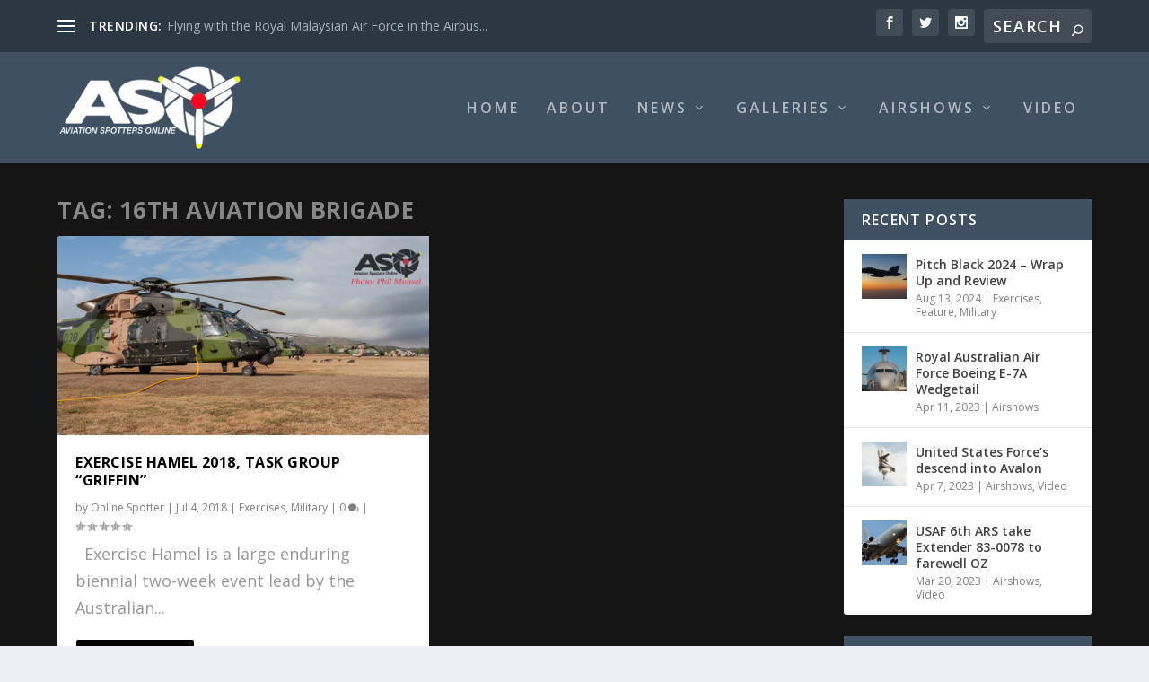

--- FILE ---
content_type: text/html; charset=UTF-8
request_url: https://aviationspottersonline.com/tag/16th-aviation-brigade/
body_size: 26384
content:
<!DOCTYPE html>
<!--[if IE 6]>
<html id="ie6" lang="en-AU">
<![endif]-->
<!--[if IE 7]>
<html id="ie7" lang="en-AU">
<![endif]-->
<!--[if IE 8]>
<html id="ie8" lang="en-AU">
<![endif]-->
<!--[if !(IE 6) | !(IE 7) | !(IE 8)  ]><!-->
<html lang="en-AU">
<!--<![endif]-->
<head>
	<meta charset="UTF-8" />
			
	<meta http-equiv="X-UA-Compatible" content="IE=edge">
	<link rel="pingback" href="https://aviationspottersonline.com/xmlrpc.php" />

		<!--[if lt IE 9]>
	<script src="https://aviationspottersonline.com/wp-content/themes/Extra/scripts/ext/html5.js" type="text/javascript"></script>
	<![endif]-->

	<script type="text/javascript">
		document.documentElement.className = 'js';
	</script>

	<link rel="preconnect" href="https://fonts.gstatic.com" crossorigin /><meta name='robots' content='index, follow, max-image-preview:large, max-snippet:-1, max-video-preview:-1' />
<script type="text/javascript">
			let jqueryParams=[],jQuery=function(r){return jqueryParams=[...jqueryParams,r],jQuery},$=function(r){return jqueryParams=[...jqueryParams,r],$};window.jQuery=jQuery,window.$=jQuery;let customHeadScripts=!1;jQuery.fn=jQuery.prototype={},$.fn=jQuery.prototype={},jQuery.noConflict=function(r){if(window.jQuery)return jQuery=window.jQuery,$=window.jQuery,customHeadScripts=!0,jQuery.noConflict},jQuery.ready=function(r){jqueryParams=[...jqueryParams,r]},$.ready=function(r){jqueryParams=[...jqueryParams,r]},jQuery.load=function(r){jqueryParams=[...jqueryParams,r]},$.load=function(r){jqueryParams=[...jqueryParams,r]},jQuery.fn.ready=function(r){jqueryParams=[...jqueryParams,r]},$.fn.ready=function(r){jqueryParams=[...jqueryParams,r]};</script>
	<!-- This site is optimized with the Yoast SEO plugin v23.5 - https://yoast.com/wordpress/plugins/seo/ -->
	<title>16th Aviation Brigade Archives - Aviation Spotters Online</title>
	<link rel="canonical" href="http://aviationspottersonline.com/tag/16th-aviation-brigade/" />
	<meta property="og:locale" content="en_US" />
	<meta property="og:type" content="article" />
	<meta property="og:title" content="16th Aviation Brigade Archives - Aviation Spotters Online" />
	<meta property="og:url" content="http://aviationspottersonline.com/tag/16th-aviation-brigade/" />
	<meta property="og:site_name" content="Aviation Spotters Online" />
	<meta property="og:image" content="https://aviationspottersonline.com/wp-content/uploads/2015/12/11667367_442417382605240_4991592252737306921_n.jpg" />
	<meta property="og:image:width" content="960" />
	<meta property="og:image:height" content="960" />
	<meta property="og:image:type" content="image/jpeg" />
	<meta name="twitter:card" content="summary_large_image" />
	<script type="application/ld+json" class="yoast-schema-graph">{"@context":"https://schema.org","@graph":[{"@type":"CollectionPage","@id":"http://aviationspottersonline.com/tag/16th-aviation-brigade/","url":"http://aviationspottersonline.com/tag/16th-aviation-brigade/","name":"16th Aviation Brigade Archives - Aviation Spotters Online","isPartOf":{"@id":"http://aviationspottersonline.com/#website"},"primaryImageOfPage":{"@id":"http://aviationspottersonline.com/tag/16th-aviation-brigade/#primaryimage"},"image":{"@id":"http://aviationspottersonline.com/tag/16th-aviation-brigade/#primaryimage"},"thumbnailUrl":"https://aviationspottersonline.com/wp-content/uploads/ngg_featured/Ex.Hamel_.TG_.Griffin.FI_.PM_.2018.jpg","breadcrumb":{"@id":"http://aviationspottersonline.com/tag/16th-aviation-brigade/#breadcrumb"},"inLanguage":"en-AU"},{"@type":"ImageObject","inLanguage":"en-AU","@id":"http://aviationspottersonline.com/tag/16th-aviation-brigade/#primaryimage","url":"https://aviationspottersonline.com/wp-content/uploads/ngg_featured/Ex.Hamel_.TG_.Griffin.FI_.PM_.2018.jpg","contentUrl":"https://aviationspottersonline.com/wp-content/uploads/ngg_featured/Ex.Hamel_.TG_.Griffin.FI_.PM_.2018.jpg","width":1024,"height":548},{"@type":"BreadcrumbList","@id":"http://aviationspottersonline.com/tag/16th-aviation-brigade/#breadcrumb","itemListElement":[{"@type":"ListItem","position":1,"name":"Home","item":"http://aviationspottersonline.com/"},{"@type":"ListItem","position":2,"name":"16th Aviation Brigade"}]},{"@type":"WebSite","@id":"http://aviationspottersonline.com/#website","url":"http://aviationspottersonline.com/","name":"Aviation Spotters Online","description":"Photography For The Aviation Industry","publisher":{"@id":"http://aviationspottersonline.com/#organization"},"potentialAction":[{"@type":"SearchAction","target":{"@type":"EntryPoint","urlTemplate":"http://aviationspottersonline.com/?s={search_term_string}"},"query-input":{"@type":"PropertyValueSpecification","valueRequired":true,"valueName":"search_term_string"}}],"inLanguage":"en-AU"},{"@type":"Organization","@id":"http://aviationspottersonline.com/#organization","name":"Aviation Spotters Online","url":"http://aviationspottersonline.com/","logo":{"@type":"ImageObject","inLanguage":"en-AU","@id":"http://aviationspottersonline.com/#/schema/logo/image/","url":"http://aviationspottersonline.com/wp-content/uploads/2015/12/11667367_442417382605240_4991592252737306921_n.jpg","contentUrl":"http://aviationspottersonline.com/wp-content/uploads/2015/12/11667367_442417382605240_4991592252737306921_n.jpg","width":960,"height":960,"caption":"Aviation Spotters Online"},"image":{"@id":"http://aviationspottersonline.com/#/schema/logo/image/"},"sameAs":["https://www.facebook.com/AviationSpottersOnline/","https://www.instagram.com/aviationspottersonline/?hl=en","https://www.youtube.com/channel/UCT2BTrz4V3DOH0cs19HEryg"]}]}</script>
	<!-- / Yoast SEO plugin. -->


<link rel='dns-prefetch' href='//cdn.jsdelivr.net' />
<link rel='dns-prefetch' href='//fonts.googleapis.com' />
<link rel="alternate" type="application/rss+xml" title="Aviation Spotters Online &raquo; Feed" href="https://aviationspottersonline.com/feed/" />
<link rel="alternate" type="application/rss+xml" title="Aviation Spotters Online &raquo; Comments Feed" href="https://aviationspottersonline.com/comments/feed/" />
<link rel="alternate" type="application/rss+xml" title="Aviation Spotters Online &raquo; 16th Aviation Brigade Tag Feed" href="https://aviationspottersonline.com/tag/16th-aviation-brigade/feed/" />
<meta content="Extra v.4.17.4" name="generator"/><link rel='stylesheet' id='dashicons-css' href='https://aviationspottersonline.com/wp-includes/css/dashicons.min.css?ver=6.6.4' type='text/css' media='all' />
<link rel='stylesheet' id='wunderground-css' href='https://aviationspottersonline.com/wp-content/plugins/wunderground/assets/css/wunderground.css?ver=2.1.3' type='text/css' media='all' />
<link rel='stylesheet' id='wp-block-library-css' href='https://aviationspottersonline.com/wp-includes/css/dist/block-library/style.min.css?ver=6.6.4' type='text/css' media='all' />
<style id='wp-block-library-theme-inline-css' type='text/css'>
.wp-block-audio :where(figcaption){color:#555;font-size:13px;text-align:center}.is-dark-theme .wp-block-audio :where(figcaption){color:#ffffffa6}.wp-block-audio{margin:0 0 1em}.wp-block-code{border:1px solid #ccc;border-radius:4px;font-family:Menlo,Consolas,monaco,monospace;padding:.8em 1em}.wp-block-embed :where(figcaption){color:#555;font-size:13px;text-align:center}.is-dark-theme .wp-block-embed :where(figcaption){color:#ffffffa6}.wp-block-embed{margin:0 0 1em}.blocks-gallery-caption{color:#555;font-size:13px;text-align:center}.is-dark-theme .blocks-gallery-caption{color:#ffffffa6}:root :where(.wp-block-image figcaption){color:#555;font-size:13px;text-align:center}.is-dark-theme :root :where(.wp-block-image figcaption){color:#ffffffa6}.wp-block-image{margin:0 0 1em}.wp-block-pullquote{border-bottom:4px solid;border-top:4px solid;color:currentColor;margin-bottom:1.75em}.wp-block-pullquote cite,.wp-block-pullquote footer,.wp-block-pullquote__citation{color:currentColor;font-size:.8125em;font-style:normal;text-transform:uppercase}.wp-block-quote{border-left:.25em solid;margin:0 0 1.75em;padding-left:1em}.wp-block-quote cite,.wp-block-quote footer{color:currentColor;font-size:.8125em;font-style:normal;position:relative}.wp-block-quote.has-text-align-right{border-left:none;border-right:.25em solid;padding-left:0;padding-right:1em}.wp-block-quote.has-text-align-center{border:none;padding-left:0}.wp-block-quote.is-large,.wp-block-quote.is-style-large,.wp-block-quote.is-style-plain{border:none}.wp-block-search .wp-block-search__label{font-weight:700}.wp-block-search__button{border:1px solid #ccc;padding:.375em .625em}:where(.wp-block-group.has-background){padding:1.25em 2.375em}.wp-block-separator.has-css-opacity{opacity:.4}.wp-block-separator{border:none;border-bottom:2px solid;margin-left:auto;margin-right:auto}.wp-block-separator.has-alpha-channel-opacity{opacity:1}.wp-block-separator:not(.is-style-wide):not(.is-style-dots){width:100px}.wp-block-separator.has-background:not(.is-style-dots){border-bottom:none;height:1px}.wp-block-separator.has-background:not(.is-style-wide):not(.is-style-dots){height:2px}.wp-block-table{margin:0 0 1em}.wp-block-table td,.wp-block-table th{word-break:normal}.wp-block-table :where(figcaption){color:#555;font-size:13px;text-align:center}.is-dark-theme .wp-block-table :where(figcaption){color:#ffffffa6}.wp-block-video :where(figcaption){color:#555;font-size:13px;text-align:center}.is-dark-theme .wp-block-video :where(figcaption){color:#ffffffa6}.wp-block-video{margin:0 0 1em}:root :where(.wp-block-template-part.has-background){margin-bottom:0;margin-top:0;padding:1.25em 2.375em}
</style>
<style id='global-styles-inline-css' type='text/css'>
:root{--wp--preset--aspect-ratio--square: 1;--wp--preset--aspect-ratio--4-3: 4/3;--wp--preset--aspect-ratio--3-4: 3/4;--wp--preset--aspect-ratio--3-2: 3/2;--wp--preset--aspect-ratio--2-3: 2/3;--wp--preset--aspect-ratio--16-9: 16/9;--wp--preset--aspect-ratio--9-16: 9/16;--wp--preset--color--black: #000000;--wp--preset--color--cyan-bluish-gray: #abb8c3;--wp--preset--color--white: #ffffff;--wp--preset--color--pale-pink: #f78da7;--wp--preset--color--vivid-red: #cf2e2e;--wp--preset--color--luminous-vivid-orange: #ff6900;--wp--preset--color--luminous-vivid-amber: #fcb900;--wp--preset--color--light-green-cyan: #7bdcb5;--wp--preset--color--vivid-green-cyan: #00d084;--wp--preset--color--pale-cyan-blue: #8ed1fc;--wp--preset--color--vivid-cyan-blue: #0693e3;--wp--preset--color--vivid-purple: #9b51e0;--wp--preset--gradient--vivid-cyan-blue-to-vivid-purple: linear-gradient(135deg,rgba(6,147,227,1) 0%,rgb(155,81,224) 100%);--wp--preset--gradient--light-green-cyan-to-vivid-green-cyan: linear-gradient(135deg,rgb(122,220,180) 0%,rgb(0,208,130) 100%);--wp--preset--gradient--luminous-vivid-amber-to-luminous-vivid-orange: linear-gradient(135deg,rgba(252,185,0,1) 0%,rgba(255,105,0,1) 100%);--wp--preset--gradient--luminous-vivid-orange-to-vivid-red: linear-gradient(135deg,rgba(255,105,0,1) 0%,rgb(207,46,46) 100%);--wp--preset--gradient--very-light-gray-to-cyan-bluish-gray: linear-gradient(135deg,rgb(238,238,238) 0%,rgb(169,184,195) 100%);--wp--preset--gradient--cool-to-warm-spectrum: linear-gradient(135deg,rgb(74,234,220) 0%,rgb(151,120,209) 20%,rgb(207,42,186) 40%,rgb(238,44,130) 60%,rgb(251,105,98) 80%,rgb(254,248,76) 100%);--wp--preset--gradient--blush-light-purple: linear-gradient(135deg,rgb(255,206,236) 0%,rgb(152,150,240) 100%);--wp--preset--gradient--blush-bordeaux: linear-gradient(135deg,rgb(254,205,165) 0%,rgb(254,45,45) 50%,rgb(107,0,62) 100%);--wp--preset--gradient--luminous-dusk: linear-gradient(135deg,rgb(255,203,112) 0%,rgb(199,81,192) 50%,rgb(65,88,208) 100%);--wp--preset--gradient--pale-ocean: linear-gradient(135deg,rgb(255,245,203) 0%,rgb(182,227,212) 50%,rgb(51,167,181) 100%);--wp--preset--gradient--electric-grass: linear-gradient(135deg,rgb(202,248,128) 0%,rgb(113,206,126) 100%);--wp--preset--gradient--midnight: linear-gradient(135deg,rgb(2,3,129) 0%,rgb(40,116,252) 100%);--wp--preset--font-size--small: 13px;--wp--preset--font-size--medium: 20px;--wp--preset--font-size--large: 36px;--wp--preset--font-size--x-large: 42px;--wp--preset--spacing--20: 0.44rem;--wp--preset--spacing--30: 0.67rem;--wp--preset--spacing--40: 1rem;--wp--preset--spacing--50: 1.5rem;--wp--preset--spacing--60: 2.25rem;--wp--preset--spacing--70: 3.38rem;--wp--preset--spacing--80: 5.06rem;--wp--preset--shadow--natural: 6px 6px 9px rgba(0, 0, 0, 0.2);--wp--preset--shadow--deep: 12px 12px 50px rgba(0, 0, 0, 0.4);--wp--preset--shadow--sharp: 6px 6px 0px rgba(0, 0, 0, 0.2);--wp--preset--shadow--outlined: 6px 6px 0px -3px rgba(255, 255, 255, 1), 6px 6px rgba(0, 0, 0, 1);--wp--preset--shadow--crisp: 6px 6px 0px rgba(0, 0, 0, 1);}:root { --wp--style--global--content-size: 856px;--wp--style--global--wide-size: 1280px; }:where(body) { margin: 0; }.wp-site-blocks > .alignleft { float: left; margin-right: 2em; }.wp-site-blocks > .alignright { float: right; margin-left: 2em; }.wp-site-blocks > .aligncenter { justify-content: center; margin-left: auto; margin-right: auto; }:where(.is-layout-flex){gap: 0.5em;}:where(.is-layout-grid){gap: 0.5em;}.is-layout-flow > .alignleft{float: left;margin-inline-start: 0;margin-inline-end: 2em;}.is-layout-flow > .alignright{float: right;margin-inline-start: 2em;margin-inline-end: 0;}.is-layout-flow > .aligncenter{margin-left: auto !important;margin-right: auto !important;}.is-layout-constrained > .alignleft{float: left;margin-inline-start: 0;margin-inline-end: 2em;}.is-layout-constrained > .alignright{float: right;margin-inline-start: 2em;margin-inline-end: 0;}.is-layout-constrained > .aligncenter{margin-left: auto !important;margin-right: auto !important;}.is-layout-constrained > :where(:not(.alignleft):not(.alignright):not(.alignfull)){max-width: var(--wp--style--global--content-size);margin-left: auto !important;margin-right: auto !important;}.is-layout-constrained > .alignwide{max-width: var(--wp--style--global--wide-size);}body .is-layout-flex{display: flex;}.is-layout-flex{flex-wrap: wrap;align-items: center;}.is-layout-flex > :is(*, div){margin: 0;}body .is-layout-grid{display: grid;}.is-layout-grid > :is(*, div){margin: 0;}body{padding-top: 0px;padding-right: 0px;padding-bottom: 0px;padding-left: 0px;}a:where(:not(.wp-element-button)){text-decoration: underline;}:root :where(.wp-element-button, .wp-block-button__link){background-color: #32373c;border-width: 0;color: #fff;font-family: inherit;font-size: inherit;line-height: inherit;padding: calc(0.667em + 2px) calc(1.333em + 2px);text-decoration: none;}.has-black-color{color: var(--wp--preset--color--black) !important;}.has-cyan-bluish-gray-color{color: var(--wp--preset--color--cyan-bluish-gray) !important;}.has-white-color{color: var(--wp--preset--color--white) !important;}.has-pale-pink-color{color: var(--wp--preset--color--pale-pink) !important;}.has-vivid-red-color{color: var(--wp--preset--color--vivid-red) !important;}.has-luminous-vivid-orange-color{color: var(--wp--preset--color--luminous-vivid-orange) !important;}.has-luminous-vivid-amber-color{color: var(--wp--preset--color--luminous-vivid-amber) !important;}.has-light-green-cyan-color{color: var(--wp--preset--color--light-green-cyan) !important;}.has-vivid-green-cyan-color{color: var(--wp--preset--color--vivid-green-cyan) !important;}.has-pale-cyan-blue-color{color: var(--wp--preset--color--pale-cyan-blue) !important;}.has-vivid-cyan-blue-color{color: var(--wp--preset--color--vivid-cyan-blue) !important;}.has-vivid-purple-color{color: var(--wp--preset--color--vivid-purple) !important;}.has-black-background-color{background-color: var(--wp--preset--color--black) !important;}.has-cyan-bluish-gray-background-color{background-color: var(--wp--preset--color--cyan-bluish-gray) !important;}.has-white-background-color{background-color: var(--wp--preset--color--white) !important;}.has-pale-pink-background-color{background-color: var(--wp--preset--color--pale-pink) !important;}.has-vivid-red-background-color{background-color: var(--wp--preset--color--vivid-red) !important;}.has-luminous-vivid-orange-background-color{background-color: var(--wp--preset--color--luminous-vivid-orange) !important;}.has-luminous-vivid-amber-background-color{background-color: var(--wp--preset--color--luminous-vivid-amber) !important;}.has-light-green-cyan-background-color{background-color: var(--wp--preset--color--light-green-cyan) !important;}.has-vivid-green-cyan-background-color{background-color: var(--wp--preset--color--vivid-green-cyan) !important;}.has-pale-cyan-blue-background-color{background-color: var(--wp--preset--color--pale-cyan-blue) !important;}.has-vivid-cyan-blue-background-color{background-color: var(--wp--preset--color--vivid-cyan-blue) !important;}.has-vivid-purple-background-color{background-color: var(--wp--preset--color--vivid-purple) !important;}.has-black-border-color{border-color: var(--wp--preset--color--black) !important;}.has-cyan-bluish-gray-border-color{border-color: var(--wp--preset--color--cyan-bluish-gray) !important;}.has-white-border-color{border-color: var(--wp--preset--color--white) !important;}.has-pale-pink-border-color{border-color: var(--wp--preset--color--pale-pink) !important;}.has-vivid-red-border-color{border-color: var(--wp--preset--color--vivid-red) !important;}.has-luminous-vivid-orange-border-color{border-color: var(--wp--preset--color--luminous-vivid-orange) !important;}.has-luminous-vivid-amber-border-color{border-color: var(--wp--preset--color--luminous-vivid-amber) !important;}.has-light-green-cyan-border-color{border-color: var(--wp--preset--color--light-green-cyan) !important;}.has-vivid-green-cyan-border-color{border-color: var(--wp--preset--color--vivid-green-cyan) !important;}.has-pale-cyan-blue-border-color{border-color: var(--wp--preset--color--pale-cyan-blue) !important;}.has-vivid-cyan-blue-border-color{border-color: var(--wp--preset--color--vivid-cyan-blue) !important;}.has-vivid-purple-border-color{border-color: var(--wp--preset--color--vivid-purple) !important;}.has-vivid-cyan-blue-to-vivid-purple-gradient-background{background: var(--wp--preset--gradient--vivid-cyan-blue-to-vivid-purple) !important;}.has-light-green-cyan-to-vivid-green-cyan-gradient-background{background: var(--wp--preset--gradient--light-green-cyan-to-vivid-green-cyan) !important;}.has-luminous-vivid-amber-to-luminous-vivid-orange-gradient-background{background: var(--wp--preset--gradient--luminous-vivid-amber-to-luminous-vivid-orange) !important;}.has-luminous-vivid-orange-to-vivid-red-gradient-background{background: var(--wp--preset--gradient--luminous-vivid-orange-to-vivid-red) !important;}.has-very-light-gray-to-cyan-bluish-gray-gradient-background{background: var(--wp--preset--gradient--very-light-gray-to-cyan-bluish-gray) !important;}.has-cool-to-warm-spectrum-gradient-background{background: var(--wp--preset--gradient--cool-to-warm-spectrum) !important;}.has-blush-light-purple-gradient-background{background: var(--wp--preset--gradient--blush-light-purple) !important;}.has-blush-bordeaux-gradient-background{background: var(--wp--preset--gradient--blush-bordeaux) !important;}.has-luminous-dusk-gradient-background{background: var(--wp--preset--gradient--luminous-dusk) !important;}.has-pale-ocean-gradient-background{background: var(--wp--preset--gradient--pale-ocean) !important;}.has-electric-grass-gradient-background{background: var(--wp--preset--gradient--electric-grass) !important;}.has-midnight-gradient-background{background: var(--wp--preset--gradient--midnight) !important;}.has-small-font-size{font-size: var(--wp--preset--font-size--small) !important;}.has-medium-font-size{font-size: var(--wp--preset--font-size--medium) !important;}.has-large-font-size{font-size: var(--wp--preset--font-size--large) !important;}.has-x-large-font-size{font-size: var(--wp--preset--font-size--x-large) !important;}
:where(.wp-block-post-template.is-layout-flex){gap: 1.25em;}:where(.wp-block-post-template.is-layout-grid){gap: 1.25em;}
:where(.wp-block-columns.is-layout-flex){gap: 2em;}:where(.wp-block-columns.is-layout-grid){gap: 2em;}
:root :where(.wp-block-pullquote){font-size: 1.5em;line-height: 1.6;}
</style>
<link rel='stylesheet' id='contact-form-7-css' href='https://aviationspottersonline.com/wp-content/plugins/contact-form-7/includes/css/styles.css?ver=5.9.8' type='text/css' media='all' />
<link rel='stylesheet' id='cisc-shortcodes-css' href='https://aviationspottersonline.com/wp-content/plugins/cssigniter-shortcodes/src/style.min.css?ver=2.4.1' type='text/css' media='all' />
<link rel='stylesheet' id='font-awesome-css' href='https://aviationspottersonline.com/wp-content/plugins/cssigniter-shortcodes/src/css/font-awesome.min.css?ver=4.7.0' type='text/css' media='all' />
<link rel='stylesheet' id='tiny-slider-css' href='https://aviationspottersonline.com/wp-content/plugins/cssigniter-shortcodes/src/vendor/tiny-slider/tiny-slider.min.css?ver=2.9.3' type='text/css' media='all' />
<link rel='stylesheet' id='paginationstyle-css' href='https://aviationspottersonline.com/wp-content/plugins/faster-pagination/assests/pagination.css?ver=2' type='text/css' media='all' />
<link rel='stylesheet' id='socials-ignited-css' href='https://aviationspottersonline.com/wp-content/plugins/socials-ignited/includes/assets/css/style.min.css?ver=2.0.0' type='text/css' media='all' />
<link rel='stylesheet' id='extra-fonts-css' href='https://fonts.googleapis.com/css?family=Open+Sans:300italic,400italic,600italic,700italic,800italic,400,300,600,700,800&#038;subset=latin,latin-ext' type='text/css' media='all' />
<link rel='stylesheet' id='extra-style-css' href='https://aviationspottersonline.com/wp-content/themes/Extra/style.min.css?ver=4.17.4' type='text/css' media='all' />
<style id='extra-dynamic-critical-inline-css' type='text/css'>
@font-face{font-family:ETmodules;font-display:block;src:url(//aviationspottersonline.com/wp-content/themes/Extra/core/admin/fonts/modules/base/modules.eot);src:url(//aviationspottersonline.com/wp-content/themes/Extra/core/admin/fonts/modules/base/modules.eot?#iefix) format("embedded-opentype"),url(//aviationspottersonline.com/wp-content/themes/Extra/core/admin/fonts/modules/base/modules.ttf) format("truetype"),url(//aviationspottersonline.com/wp-content/themes/Extra/core/admin/fonts/modules/base/modules.woff) format("woff"),url(//aviationspottersonline.com/wp-content/themes/Extra/core/admin/fonts/modules/base/modules.svg#ETmodules) format("svg");font-weight:400;font-style:normal}
.et_audio_content,.et_link_content,.et_quote_content{background-color:#2ea3f2}.et_pb_post .et-pb-controllers a{margin-bottom:10px}.format-gallery .et-pb-controllers{bottom:0}.et_pb_blog_grid .et_audio_content{margin-bottom:19px}.et_pb_row .et_pb_blog_grid .et_pb_post .et_pb_slide{min-height:180px}.et_audio_content .wp-block-audio{margin:0;padding:0}.et_audio_content h2{line-height:44px}.et_pb_column_1_2 .et_audio_content h2,.et_pb_column_1_3 .et_audio_content h2,.et_pb_column_1_4 .et_audio_content h2,.et_pb_column_1_5 .et_audio_content h2,.et_pb_column_1_6 .et_audio_content h2,.et_pb_column_2_5 .et_audio_content h2,.et_pb_column_3_5 .et_audio_content h2,.et_pb_column_3_8 .et_audio_content h2{margin-bottom:9px;margin-top:0}.et_pb_column_1_2 .et_audio_content,.et_pb_column_3_5 .et_audio_content{padding:35px 40px}.et_pb_column_1_2 .et_audio_content h2,.et_pb_column_3_5 .et_audio_content h2{line-height:32px}.et_pb_column_1_3 .et_audio_content,.et_pb_column_1_4 .et_audio_content,.et_pb_column_1_5 .et_audio_content,.et_pb_column_1_6 .et_audio_content,.et_pb_column_2_5 .et_audio_content,.et_pb_column_3_8 .et_audio_content{padding:35px 20px}.et_pb_column_1_3 .et_audio_content h2,.et_pb_column_1_4 .et_audio_content h2,.et_pb_column_1_5 .et_audio_content h2,.et_pb_column_1_6 .et_audio_content h2,.et_pb_column_2_5 .et_audio_content h2,.et_pb_column_3_8 .et_audio_content h2{font-size:18px;line-height:26px}article.et_pb_has_overlay .et_pb_blog_image_container{position:relative}.et_pb_post>.et_main_video_container{position:relative;margin-bottom:30px}.et_pb_post .et_pb_video_overlay .et_pb_video_play{color:#fff}.et_pb_post .et_pb_video_overlay_hover:hover{background:rgba(0,0,0,.6)}.et_audio_content,.et_link_content,.et_quote_content{text-align:center;word-wrap:break-word;position:relative;padding:50px 60px}.et_audio_content h2,.et_link_content a.et_link_main_url,.et_link_content h2,.et_quote_content blockquote cite,.et_quote_content blockquote p{color:#fff!important}.et_quote_main_link{position:absolute;text-indent:-9999px;width:100%;height:100%;display:block;top:0;left:0}.et_quote_content blockquote{padding:0;margin:0;border:none}.et_audio_content h2,.et_link_content h2,.et_quote_content blockquote p{margin-top:0}.et_audio_content h2{margin-bottom:20px}.et_audio_content h2,.et_link_content h2,.et_quote_content blockquote p{line-height:44px}.et_link_content a.et_link_main_url,.et_quote_content blockquote cite{font-size:18px;font-weight:200}.et_quote_content blockquote cite{font-style:normal}.et_pb_column_2_3 .et_quote_content{padding:50px 42px 45px}.et_pb_column_2_3 .et_audio_content,.et_pb_column_2_3 .et_link_content{padding:40px 40px 45px}.et_pb_column_1_2 .et_audio_content,.et_pb_column_1_2 .et_link_content,.et_pb_column_1_2 .et_quote_content,.et_pb_column_3_5 .et_audio_content,.et_pb_column_3_5 .et_link_content,.et_pb_column_3_5 .et_quote_content{padding:35px 40px}.et_pb_column_1_2 .et_quote_content blockquote p,.et_pb_column_3_5 .et_quote_content blockquote p{font-size:26px;line-height:32px}.et_pb_column_1_2 .et_audio_content h2,.et_pb_column_1_2 .et_link_content h2,.et_pb_column_3_5 .et_audio_content h2,.et_pb_column_3_5 .et_link_content h2{line-height:32px}.et_pb_column_1_2 .et_link_content a.et_link_main_url,.et_pb_column_1_2 .et_quote_content blockquote cite,.et_pb_column_3_5 .et_link_content a.et_link_main_url,.et_pb_column_3_5 .et_quote_content blockquote cite{font-size:14px}.et_pb_column_1_3 .et_quote_content,.et_pb_column_1_4 .et_quote_content,.et_pb_column_1_5 .et_quote_content,.et_pb_column_1_6 .et_quote_content,.et_pb_column_2_5 .et_quote_content,.et_pb_column_3_8 .et_quote_content{padding:35px 30px 32px}.et_pb_column_1_3 .et_audio_content,.et_pb_column_1_3 .et_link_content,.et_pb_column_1_4 .et_audio_content,.et_pb_column_1_4 .et_link_content,.et_pb_column_1_5 .et_audio_content,.et_pb_column_1_5 .et_link_content,.et_pb_column_1_6 .et_audio_content,.et_pb_column_1_6 .et_link_content,.et_pb_column_2_5 .et_audio_content,.et_pb_column_2_5 .et_link_content,.et_pb_column_3_8 .et_audio_content,.et_pb_column_3_8 .et_link_content{padding:35px 20px}.et_pb_column_1_3 .et_audio_content h2,.et_pb_column_1_3 .et_link_content h2,.et_pb_column_1_3 .et_quote_content blockquote p,.et_pb_column_1_4 .et_audio_content h2,.et_pb_column_1_4 .et_link_content h2,.et_pb_column_1_4 .et_quote_content blockquote p,.et_pb_column_1_5 .et_audio_content h2,.et_pb_column_1_5 .et_link_content h2,.et_pb_column_1_5 .et_quote_content blockquote p,.et_pb_column_1_6 .et_audio_content h2,.et_pb_column_1_6 .et_link_content h2,.et_pb_column_1_6 .et_quote_content blockquote p,.et_pb_column_2_5 .et_audio_content h2,.et_pb_column_2_5 .et_link_content h2,.et_pb_column_2_5 .et_quote_content blockquote p,.et_pb_column_3_8 .et_audio_content h2,.et_pb_column_3_8 .et_link_content h2,.et_pb_column_3_8 .et_quote_content blockquote p{font-size:18px;line-height:26px}.et_pb_column_1_3 .et_link_content a.et_link_main_url,.et_pb_column_1_3 .et_quote_content blockquote cite,.et_pb_column_1_4 .et_link_content a.et_link_main_url,.et_pb_column_1_4 .et_quote_content blockquote cite,.et_pb_column_1_5 .et_link_content a.et_link_main_url,.et_pb_column_1_5 .et_quote_content blockquote cite,.et_pb_column_1_6 .et_link_content a.et_link_main_url,.et_pb_column_1_6 .et_quote_content blockquote cite,.et_pb_column_2_5 .et_link_content a.et_link_main_url,.et_pb_column_2_5 .et_quote_content blockquote cite,.et_pb_column_3_8 .et_link_content a.et_link_main_url,.et_pb_column_3_8 .et_quote_content blockquote cite{font-size:14px}.et_pb_post .et_pb_gallery_post_type .et_pb_slide{min-height:500px;background-size:cover!important;background-position:top}.format-gallery .et_pb_slider.gallery-not-found .et_pb_slide{box-shadow:inset 0 0 10px rgba(0,0,0,.1)}.format-gallery .et_pb_slider:hover .et-pb-arrow-prev{left:0}.format-gallery .et_pb_slider:hover .et-pb-arrow-next{right:0}.et_pb_post>.et_pb_slider{margin-bottom:30px}.et_pb_column_3_4 .et_pb_post .et_pb_slide{min-height:442px}.et_pb_column_2_3 .et_pb_post .et_pb_slide{min-height:390px}.et_pb_column_1_2 .et_pb_post .et_pb_slide,.et_pb_column_3_5 .et_pb_post .et_pb_slide{min-height:284px}.et_pb_column_1_3 .et_pb_post .et_pb_slide,.et_pb_column_2_5 .et_pb_post .et_pb_slide,.et_pb_column_3_8 .et_pb_post .et_pb_slide{min-height:180px}.et_pb_column_1_4 .et_pb_post .et_pb_slide,.et_pb_column_1_5 .et_pb_post .et_pb_slide,.et_pb_column_1_6 .et_pb_post .et_pb_slide{min-height:125px}.et_pb_portfolio.et_pb_section_parallax .pagination,.et_pb_portfolio.et_pb_section_video .pagination,.et_pb_portfolio_grid.et_pb_section_parallax .pagination,.et_pb_portfolio_grid.et_pb_section_video .pagination{position:relative}.et_pb_bg_layout_light .et_pb_post .post-meta,.et_pb_bg_layout_light .et_pb_post .post-meta a,.et_pb_bg_layout_light .et_pb_post p{color:#666}.et_pb_bg_layout_dark .et_pb_post .post-meta,.et_pb_bg_layout_dark .et_pb_post .post-meta a,.et_pb_bg_layout_dark .et_pb_post p{color:inherit}.et_pb_text_color_dark .et_audio_content h2,.et_pb_text_color_dark .et_link_content a.et_link_main_url,.et_pb_text_color_dark .et_link_content h2,.et_pb_text_color_dark .et_quote_content blockquote cite,.et_pb_text_color_dark .et_quote_content blockquote p{color:#666!important}.et_pb_text_color_dark.et_audio_content h2,.et_pb_text_color_dark.et_link_content a.et_link_main_url,.et_pb_text_color_dark.et_link_content h2,.et_pb_text_color_dark.et_quote_content blockquote cite,.et_pb_text_color_dark.et_quote_content blockquote p{color:#bbb!important}.et_pb_text_color_dark.et_audio_content,.et_pb_text_color_dark.et_link_content,.et_pb_text_color_dark.et_quote_content{background-color:#e8e8e8}@media (min-width:981px) and (max-width:1100px){.et_quote_content{padding:50px 70px 45px}.et_pb_column_2_3 .et_quote_content{padding:50px 50px 45px}.et_pb_column_1_2 .et_quote_content,.et_pb_column_3_5 .et_quote_content{padding:35px 47px 30px}.et_pb_column_1_3 .et_quote_content,.et_pb_column_1_4 .et_quote_content,.et_pb_column_1_5 .et_quote_content,.et_pb_column_1_6 .et_quote_content,.et_pb_column_2_5 .et_quote_content,.et_pb_column_3_8 .et_quote_content{padding:35px 25px 32px}.et_pb_column_4_4 .et_pb_post .et_pb_slide{min-height:534px}.et_pb_column_3_4 .et_pb_post .et_pb_slide{min-height:392px}.et_pb_column_2_3 .et_pb_post .et_pb_slide{min-height:345px}.et_pb_column_1_2 .et_pb_post .et_pb_slide,.et_pb_column_3_5 .et_pb_post .et_pb_slide{min-height:250px}.et_pb_column_1_3 .et_pb_post .et_pb_slide,.et_pb_column_2_5 .et_pb_post .et_pb_slide,.et_pb_column_3_8 .et_pb_post .et_pb_slide{min-height:155px}.et_pb_column_1_4 .et_pb_post .et_pb_slide,.et_pb_column_1_5 .et_pb_post .et_pb_slide,.et_pb_column_1_6 .et_pb_post .et_pb_slide{min-height:108px}}@media (max-width:980px){.et_pb_bg_layout_dark_tablet .et_audio_content h2{color:#fff!important}.et_pb_text_color_dark_tablet.et_audio_content h2{color:#bbb!important}.et_pb_text_color_dark_tablet.et_audio_content{background-color:#e8e8e8}.et_pb_bg_layout_dark_tablet .et_audio_content h2,.et_pb_bg_layout_dark_tablet .et_link_content a.et_link_main_url,.et_pb_bg_layout_dark_tablet .et_link_content h2,.et_pb_bg_layout_dark_tablet .et_quote_content blockquote cite,.et_pb_bg_layout_dark_tablet .et_quote_content blockquote p{color:#fff!important}.et_pb_text_color_dark_tablet .et_audio_content h2,.et_pb_text_color_dark_tablet .et_link_content a.et_link_main_url,.et_pb_text_color_dark_tablet .et_link_content h2,.et_pb_text_color_dark_tablet .et_quote_content blockquote cite,.et_pb_text_color_dark_tablet .et_quote_content blockquote p{color:#666!important}.et_pb_text_color_dark_tablet.et_audio_content h2,.et_pb_text_color_dark_tablet.et_link_content a.et_link_main_url,.et_pb_text_color_dark_tablet.et_link_content h2,.et_pb_text_color_dark_tablet.et_quote_content blockquote cite,.et_pb_text_color_dark_tablet.et_quote_content blockquote p{color:#bbb!important}.et_pb_text_color_dark_tablet.et_audio_content,.et_pb_text_color_dark_tablet.et_link_content,.et_pb_text_color_dark_tablet.et_quote_content{background-color:#e8e8e8}}@media (min-width:768px) and (max-width:980px){.et_audio_content h2{font-size:26px!important;line-height:44px!important;margin-bottom:24px!important}.et_pb_post>.et_pb_gallery_post_type>.et_pb_slides>.et_pb_slide{min-height:384px!important}.et_quote_content{padding:50px 43px 45px!important}.et_quote_content blockquote p{font-size:26px!important;line-height:44px!important}.et_quote_content blockquote cite{font-size:18px!important}.et_link_content{padding:40px 40px 45px}.et_link_content h2{font-size:26px!important;line-height:44px!important}.et_link_content a.et_link_main_url{font-size:18px!important}}@media (max-width:767px){.et_audio_content h2,.et_link_content h2,.et_quote_content,.et_quote_content blockquote p{font-size:20px!important;line-height:26px!important}.et_audio_content,.et_link_content{padding:35px 20px!important}.et_audio_content h2{margin-bottom:9px!important}.et_pb_bg_layout_dark_phone .et_audio_content h2{color:#fff!important}.et_pb_text_color_dark_phone.et_audio_content{background-color:#e8e8e8}.et_link_content a.et_link_main_url,.et_quote_content blockquote cite{font-size:14px!important}.format-gallery .et-pb-controllers{height:auto}.et_pb_post>.et_pb_gallery_post_type>.et_pb_slides>.et_pb_slide{min-height:222px!important}.et_pb_bg_layout_dark_phone .et_audio_content h2,.et_pb_bg_layout_dark_phone .et_link_content a.et_link_main_url,.et_pb_bg_layout_dark_phone .et_link_content h2,.et_pb_bg_layout_dark_phone .et_quote_content blockquote cite,.et_pb_bg_layout_dark_phone .et_quote_content blockquote p{color:#fff!important}.et_pb_text_color_dark_phone .et_audio_content h2,.et_pb_text_color_dark_phone .et_link_content a.et_link_main_url,.et_pb_text_color_dark_phone .et_link_content h2,.et_pb_text_color_dark_phone .et_quote_content blockquote cite,.et_pb_text_color_dark_phone .et_quote_content blockquote p{color:#666!important}.et_pb_text_color_dark_phone.et_audio_content h2,.et_pb_text_color_dark_phone.et_link_content a.et_link_main_url,.et_pb_text_color_dark_phone.et_link_content h2,.et_pb_text_color_dark_phone.et_quote_content blockquote cite,.et_pb_text_color_dark_phone.et_quote_content blockquote p{color:#bbb!important}.et_pb_text_color_dark_phone.et_audio_content,.et_pb_text_color_dark_phone.et_link_content,.et_pb_text_color_dark_phone.et_quote_content{background-color:#e8e8e8}}@media (max-width:479px){.et_pb_column_1_2 .et_pb_carousel_item .et_pb_video_play,.et_pb_column_1_3 .et_pb_carousel_item .et_pb_video_play,.et_pb_column_2_3 .et_pb_carousel_item .et_pb_video_play,.et_pb_column_2_5 .et_pb_carousel_item .et_pb_video_play,.et_pb_column_3_5 .et_pb_carousel_item .et_pb_video_play,.et_pb_column_3_8 .et_pb_carousel_item .et_pb_video_play{font-size:1.5rem;line-height:1.5rem;margin-left:-.75rem;margin-top:-.75rem}.et_audio_content,.et_quote_content{padding:35px 20px!important}.et_pb_post>.et_pb_gallery_post_type>.et_pb_slides>.et_pb_slide{min-height:156px!important}}.et_full_width_page .et_gallery_item{float:left;width:20.875%;margin:0 5.5% 5.5% 0}.et_full_width_page .et_gallery_item:nth-child(3n){margin-right:5.5%}.et_full_width_page .et_gallery_item:nth-child(3n+1){clear:none}.et_full_width_page .et_gallery_item:nth-child(4n){margin-right:0}.et_full_width_page .et_gallery_item:nth-child(4n+1){clear:both}
.et_pb_slider{position:relative;overflow:hidden}.et_pb_slide{padding:0 6%;background-size:cover;background-position:50%;background-repeat:no-repeat}.et_pb_slider .et_pb_slide{display:none;float:left;margin-right:-100%;position:relative;width:100%;text-align:center;list-style:none!important;background-position:50%;background-size:100%;background-size:cover}.et_pb_slider .et_pb_slide:first-child{display:list-item}.et-pb-controllers{position:absolute;bottom:20px;left:0;width:100%;text-align:center;z-index:10}.et-pb-controllers a{display:inline-block;background-color:hsla(0,0%,100%,.5);text-indent:-9999px;border-radius:7px;width:7px;height:7px;margin-right:10px;padding:0;opacity:.5}.et-pb-controllers .et-pb-active-control{opacity:1}.et-pb-controllers a:last-child{margin-right:0}.et-pb-controllers .et-pb-active-control{background-color:#fff}.et_pb_slides .et_pb_temp_slide{display:block}.et_pb_slides:after{content:"";display:block;clear:both;visibility:hidden;line-height:0;height:0;width:0}@media (max-width:980px){.et_pb_bg_layout_light_tablet .et-pb-controllers .et-pb-active-control{background-color:#333}.et_pb_bg_layout_light_tablet .et-pb-controllers a{background-color:rgba(0,0,0,.3)}.et_pb_bg_layout_light_tablet .et_pb_slide_content{color:#333}.et_pb_bg_layout_dark_tablet .et_pb_slide_description{text-shadow:0 1px 3px rgba(0,0,0,.3)}.et_pb_bg_layout_dark_tablet .et_pb_slide_content{color:#fff}.et_pb_bg_layout_dark_tablet .et-pb-controllers .et-pb-active-control{background-color:#fff}.et_pb_bg_layout_dark_tablet .et-pb-controllers a{background-color:hsla(0,0%,100%,.5)}}@media (max-width:767px){.et-pb-controllers{position:absolute;bottom:5%;left:0;width:100%;text-align:center;z-index:10;height:14px}.et_transparent_nav .et_pb_section:first-child .et-pb-controllers{bottom:18px}.et_pb_bg_layout_light_phone.et_pb_slider_with_overlay .et_pb_slide_overlay_container,.et_pb_bg_layout_light_phone.et_pb_slider_with_text_overlay .et_pb_text_overlay_wrapper{background-color:hsla(0,0%,100%,.9)}.et_pb_bg_layout_light_phone .et-pb-controllers .et-pb-active-control{background-color:#333}.et_pb_bg_layout_dark_phone.et_pb_slider_with_overlay .et_pb_slide_overlay_container,.et_pb_bg_layout_dark_phone.et_pb_slider_with_text_overlay .et_pb_text_overlay_wrapper,.et_pb_bg_layout_light_phone .et-pb-controllers a{background-color:rgba(0,0,0,.3)}.et_pb_bg_layout_dark_phone .et-pb-controllers .et-pb-active-control{background-color:#fff}.et_pb_bg_layout_dark_phone .et-pb-controllers a{background-color:hsla(0,0%,100%,.5)}}.et_mobile_device .et_pb_slider_parallax .et_pb_slide,.et_mobile_device .et_pb_slides .et_parallax_bg.et_pb_parallax_css{background-attachment:scroll}
.et-pb-arrow-next,.et-pb-arrow-prev{position:absolute;top:50%;z-index:100;font-size:48px;color:#fff;margin-top:-24px;transition:all .2s ease-in-out;opacity:0}.et_pb_bg_layout_light .et-pb-arrow-next,.et_pb_bg_layout_light .et-pb-arrow-prev{color:#333}.et_pb_slider:hover .et-pb-arrow-prev{left:22px;opacity:1}.et_pb_slider:hover .et-pb-arrow-next{right:22px;opacity:1}.et_pb_bg_layout_light .et-pb-controllers .et-pb-active-control{background-color:#333}.et_pb_bg_layout_light .et-pb-controllers a{background-color:rgba(0,0,0,.3)}.et-pb-arrow-next:hover,.et-pb-arrow-prev:hover{text-decoration:none}.et-pb-arrow-next span,.et-pb-arrow-prev span{display:none}.et-pb-arrow-prev{left:-22px}.et-pb-arrow-next{right:-22px}.et-pb-arrow-prev:before{content:"4"}.et-pb-arrow-next:before{content:"5"}.format-gallery .et-pb-arrow-next,.format-gallery .et-pb-arrow-prev{color:#fff}.et_pb_column_1_3 .et_pb_slider:hover .et-pb-arrow-prev,.et_pb_column_1_4 .et_pb_slider:hover .et-pb-arrow-prev,.et_pb_column_1_5 .et_pb_slider:hover .et-pb-arrow-prev,.et_pb_column_1_6 .et_pb_slider:hover .et-pb-arrow-prev,.et_pb_column_2_5 .et_pb_slider:hover .et-pb-arrow-prev{left:0}.et_pb_column_1_3 .et_pb_slider:hover .et-pb-arrow-next,.et_pb_column_1_4 .et_pb_slider:hover .et-pb-arrow-prev,.et_pb_column_1_5 .et_pb_slider:hover .et-pb-arrow-prev,.et_pb_column_1_6 .et_pb_slider:hover .et-pb-arrow-prev,.et_pb_column_2_5 .et_pb_slider:hover .et-pb-arrow-next{right:0}.et_pb_column_1_4 .et_pb_slider .et_pb_slide,.et_pb_column_1_5 .et_pb_slider .et_pb_slide,.et_pb_column_1_6 .et_pb_slider .et_pb_slide{min-height:170px}.et_pb_column_1_4 .et_pb_slider:hover .et-pb-arrow-next,.et_pb_column_1_5 .et_pb_slider:hover .et-pb-arrow-next,.et_pb_column_1_6 .et_pb_slider:hover .et-pb-arrow-next{right:0}@media (max-width:980px){.et_pb_bg_layout_light_tablet .et-pb-arrow-next,.et_pb_bg_layout_light_tablet .et-pb-arrow-prev{color:#333}.et_pb_bg_layout_dark_tablet .et-pb-arrow-next,.et_pb_bg_layout_dark_tablet .et-pb-arrow-prev{color:#fff}}@media (max-width:767px){.et_pb_slider:hover .et-pb-arrow-prev{left:0;opacity:1}.et_pb_slider:hover .et-pb-arrow-next{right:0;opacity:1}.et_pb_bg_layout_light_phone .et-pb-arrow-next,.et_pb_bg_layout_light_phone .et-pb-arrow-prev{color:#333}.et_pb_bg_layout_dark_phone .et-pb-arrow-next,.et_pb_bg_layout_dark_phone .et-pb-arrow-prev{color:#fff}}.et_mobile_device .et-pb-arrow-prev{left:22px;opacity:1}.et_mobile_device .et-pb-arrow-next{right:22px;opacity:1}@media (max-width:767px){.et_mobile_device .et-pb-arrow-prev{left:0;opacity:1}.et_mobile_device .et-pb-arrow-next{right:0;opacity:1}}
.et_overlay{z-index:-1;position:absolute;top:0;left:0;display:block;width:100%;height:100%;background:hsla(0,0%,100%,.9);opacity:0;pointer-events:none;transition:all .3s;border:1px solid #e5e5e5;box-sizing:border-box;-webkit-backface-visibility:hidden;backface-visibility:hidden;-webkit-font-smoothing:antialiased}.et_overlay:before{color:#2ea3f2;content:"\E050";position:absolute;top:50%;left:50%;transform:translate(-50%,-50%);font-size:32px;transition:all .4s}.et_portfolio_image,.et_shop_image{position:relative;display:block}.et_pb_has_overlay:not(.et_pb_image):hover .et_overlay,.et_portfolio_image:hover .et_overlay,.et_shop_image:hover .et_overlay{z-index:3;opacity:1}#ie7 .et_overlay,#ie8 .et_overlay{display:none}.et_pb_module.et_pb_has_overlay{position:relative}.et_pb_module.et_pb_has_overlay .et_overlay,article.et_pb_has_overlay{border:none}
.et_pb_blog_grid .et_audio_container .mejs-container .mejs-controls .mejs-time span{font-size:14px}.et_audio_container .mejs-container{width:auto!important;min-width:unset!important;height:auto!important}.et_audio_container .mejs-container,.et_audio_container .mejs-container .mejs-controls,.et_audio_container .mejs-embed,.et_audio_container .mejs-embed body{background:none;height:auto}.et_audio_container .mejs-controls .mejs-time-rail .mejs-time-loaded,.et_audio_container .mejs-time.mejs-currenttime-container{display:none!important}.et_audio_container .mejs-time{display:block!important;padding:0;margin-left:10px;margin-right:90px;line-height:inherit}.et_audio_container .mejs-android .mejs-time,.et_audio_container .mejs-ios .mejs-time,.et_audio_container .mejs-ipad .mejs-time,.et_audio_container .mejs-iphone .mejs-time{margin-right:0}.et_audio_container .mejs-controls .mejs-horizontal-volume-slider .mejs-horizontal-volume-total,.et_audio_container .mejs-controls .mejs-time-rail .mejs-time-total{background:hsla(0,0%,100%,.5);border-radius:5px;height:4px;margin:8px 0 0;top:0;right:0;left:auto}.et_audio_container .mejs-controls>div{height:20px!important}.et_audio_container .mejs-controls div.mejs-time-rail{padding-top:0;position:relative;display:block!important;margin-left:42px;margin-right:0}.et_audio_container span.mejs-time-total.mejs-time-slider{display:block!important;position:relative!important;max-width:100%;min-width:unset!important}.et_audio_container .mejs-button.mejs-volume-button{width:auto;height:auto;margin-left:auto;position:absolute;right:59px;bottom:-2px}.et_audio_container .mejs-controls .mejs-horizontal-volume-slider .mejs-horizontal-volume-current,.et_audio_container .mejs-controls .mejs-time-rail .mejs-time-current{background:#fff;height:4px;border-radius:5px}.et_audio_container .mejs-controls .mejs-horizontal-volume-slider .mejs-horizontal-volume-handle,.et_audio_container .mejs-controls .mejs-time-rail .mejs-time-handle{display:block;border:none;width:10px}.et_audio_container .mejs-time-rail .mejs-time-handle-content{border-radius:100%;transform:scale(1)}.et_audio_container .mejs-time-rail .mejs-time-hovered{height:4px}.et_audio_container .mejs-controls .mejs-horizontal-volume-slider .mejs-horizontal-volume-handle{background:#fff;border-radius:5px;height:10px;position:absolute;top:-3px}.et_audio_container .mejs-container .mejs-controls .mejs-time span{font-size:18px}.et_audio_container .mejs-controls a.mejs-horizontal-volume-slider{display:block!important;height:19px;margin-left:5px;position:absolute;right:0;bottom:0}.et_audio_container .mejs-controls div.mejs-horizontal-volume-slider{height:4px}.et_audio_container .mejs-playpause-button button,.et_audio_container .mejs-volume-button button{background:none!important;margin:0!important;width:auto!important;height:auto!important;position:relative!important;z-index:99}.et_audio_container .mejs-playpause-button button:before{content:"E"!important;font-size:32px;left:0;top:-8px}.et_audio_container .mejs-playpause-button button:before,.et_audio_container .mejs-volume-button button:before{color:#fff}.et_audio_container .mejs-playpause-button{margin-top:-7px!important;width:auto!important;height:auto!important;position:absolute}.et_audio_container .mejs-controls .mejs-button button:focus{outline:none}.et_audio_container .mejs-playpause-button.mejs-pause button:before{content:"`"!important}.et_audio_container .mejs-volume-button button:before{content:"\E068";font-size:18px}.et_pb_text_color_dark .et_audio_container .mejs-controls .mejs-horizontal-volume-slider .mejs-horizontal-volume-total,.et_pb_text_color_dark .et_audio_container .mejs-controls .mejs-time-rail .mejs-time-total{background:hsla(0,0%,60%,.5)}.et_pb_text_color_dark .et_audio_container .mejs-controls .mejs-horizontal-volume-slider .mejs-horizontal-volume-current,.et_pb_text_color_dark .et_audio_container .mejs-controls .mejs-time-rail .mejs-time-current{background:#999}.et_pb_text_color_dark .et_audio_container .mejs-playpause-button button:before,.et_pb_text_color_dark .et_audio_container .mejs-volume-button button:before{color:#666}.et_pb_text_color_dark .et_audio_container .mejs-controls .mejs-horizontal-volume-slider .mejs-horizontal-volume-handle,.et_pb_text_color_dark .mejs-controls .mejs-time-rail .mejs-time-handle{background:#666}.et_pb_text_color_dark .mejs-container .mejs-controls .mejs-time span{color:#999}.et_pb_column_1_3 .et_audio_container .mejs-container .mejs-controls .mejs-time span,.et_pb_column_1_4 .et_audio_container .mejs-container .mejs-controls .mejs-time span,.et_pb_column_1_5 .et_audio_container .mejs-container .mejs-controls .mejs-time span,.et_pb_column_1_6 .et_audio_container .mejs-container .mejs-controls .mejs-time span,.et_pb_column_2_5 .et_audio_container .mejs-container .mejs-controls .mejs-time span,.et_pb_column_3_8 .et_audio_container .mejs-container .mejs-controls .mejs-time span{font-size:14px}.et_audio_container .mejs-container .mejs-controls{padding:0;-ms-flex-wrap:wrap;flex-wrap:wrap;min-width:unset!important;position:relative}@media (max-width:980px){.et_pb_column_1_3 .et_audio_container .mejs-container .mejs-controls .mejs-time span,.et_pb_column_1_4 .et_audio_container .mejs-container .mejs-controls .mejs-time span,.et_pb_column_1_5 .et_audio_container .mejs-container .mejs-controls .mejs-time span,.et_pb_column_1_6 .et_audio_container .mejs-container .mejs-controls .mejs-time span,.et_pb_column_2_5 .et_audio_container .mejs-container .mejs-controls .mejs-time span,.et_pb_column_3_8 .et_audio_container .mejs-container .mejs-controls .mejs-time span{font-size:18px}.et_pb_bg_layout_dark_tablet .et_audio_container .mejs-controls .mejs-horizontal-volume-slider .mejs-horizontal-volume-total,.et_pb_bg_layout_dark_tablet .et_audio_container .mejs-controls .mejs-time-rail .mejs-time-total{background:hsla(0,0%,100%,.5)}.et_pb_bg_layout_dark_tablet .et_audio_container .mejs-controls .mejs-horizontal-volume-slider .mejs-horizontal-volume-current,.et_pb_bg_layout_dark_tablet .et_audio_container .mejs-controls .mejs-time-rail .mejs-time-current{background:#fff}.et_pb_bg_layout_dark_tablet .et_audio_container .mejs-playpause-button button:before,.et_pb_bg_layout_dark_tablet .et_audio_container .mejs-volume-button button:before{color:#fff}.et_pb_bg_layout_dark_tablet .et_audio_container .mejs-controls .mejs-horizontal-volume-slider .mejs-horizontal-volume-handle,.et_pb_bg_layout_dark_tablet .mejs-controls .mejs-time-rail .mejs-time-handle{background:#fff}.et_pb_bg_layout_dark_tablet .mejs-container .mejs-controls .mejs-time span{color:#fff}.et_pb_text_color_dark_tablet .et_audio_container .mejs-controls .mejs-horizontal-volume-slider .mejs-horizontal-volume-total,.et_pb_text_color_dark_tablet .et_audio_container .mejs-controls .mejs-time-rail .mejs-time-total{background:hsla(0,0%,60%,.5)}.et_pb_text_color_dark_tablet .et_audio_container .mejs-controls .mejs-horizontal-volume-slider .mejs-horizontal-volume-current,.et_pb_text_color_dark_tablet .et_audio_container .mejs-controls .mejs-time-rail .mejs-time-current{background:#999}.et_pb_text_color_dark_tablet .et_audio_container .mejs-playpause-button button:before,.et_pb_text_color_dark_tablet .et_audio_container .mejs-volume-button button:before{color:#666}.et_pb_text_color_dark_tablet .et_audio_container .mejs-controls .mejs-horizontal-volume-slider .mejs-horizontal-volume-handle,.et_pb_text_color_dark_tablet .mejs-controls .mejs-time-rail .mejs-time-handle{background:#666}.et_pb_text_color_dark_tablet .mejs-container .mejs-controls .mejs-time span{color:#999}}@media (max-width:767px){.et_audio_container .mejs-container .mejs-controls .mejs-time span{font-size:14px!important}.et_pb_bg_layout_dark_phone .et_audio_container .mejs-controls .mejs-horizontal-volume-slider .mejs-horizontal-volume-total,.et_pb_bg_layout_dark_phone .et_audio_container .mejs-controls .mejs-time-rail .mejs-time-total{background:hsla(0,0%,100%,.5)}.et_pb_bg_layout_dark_phone .et_audio_container .mejs-controls .mejs-horizontal-volume-slider .mejs-horizontal-volume-current,.et_pb_bg_layout_dark_phone .et_audio_container .mejs-controls .mejs-time-rail .mejs-time-current{background:#fff}.et_pb_bg_layout_dark_phone .et_audio_container .mejs-playpause-button button:before,.et_pb_bg_layout_dark_phone .et_audio_container .mejs-volume-button button:before{color:#fff}.et_pb_bg_layout_dark_phone .et_audio_container .mejs-controls .mejs-horizontal-volume-slider .mejs-horizontal-volume-handle,.et_pb_bg_layout_dark_phone .mejs-controls .mejs-time-rail .mejs-time-handle{background:#fff}.et_pb_bg_layout_dark_phone .mejs-container .mejs-controls .mejs-time span{color:#fff}.et_pb_text_color_dark_phone .et_audio_container .mejs-controls .mejs-horizontal-volume-slider .mejs-horizontal-volume-total,.et_pb_text_color_dark_phone .et_audio_container .mejs-controls .mejs-time-rail .mejs-time-total{background:hsla(0,0%,60%,.5)}.et_pb_text_color_dark_phone .et_audio_container .mejs-controls .mejs-horizontal-volume-slider .mejs-horizontal-volume-current,.et_pb_text_color_dark_phone .et_audio_container .mejs-controls .mejs-time-rail .mejs-time-current{background:#999}.et_pb_text_color_dark_phone .et_audio_container .mejs-playpause-button button:before,.et_pb_text_color_dark_phone .et_audio_container .mejs-volume-button button:before{color:#666}.et_pb_text_color_dark_phone .et_audio_container .mejs-controls .mejs-horizontal-volume-slider .mejs-horizontal-volume-handle,.et_pb_text_color_dark_phone .mejs-controls .mejs-time-rail .mejs-time-handle{background:#666}.et_pb_text_color_dark_phone .mejs-container .mejs-controls .mejs-time span{color:#999}}
.et_pb_video_box{display:block;position:relative;z-index:1;line-height:0}.et_pb_video_box video{width:100%!important;height:auto!important}.et_pb_video_overlay{position:absolute;z-index:10;top:0;left:0;height:100%;width:100%;background-size:cover;background-repeat:no-repeat;background-position:50%;cursor:pointer}.et_pb_video_play:before{font-family:ETmodules;content:"I"}.et_pb_video_play{display:block;position:absolute;z-index:100;color:#fff;left:50%;top:50%}.et_pb_column_1_2 .et_pb_video_play,.et_pb_column_2_3 .et_pb_video_play,.et_pb_column_3_4 .et_pb_video_play,.et_pb_column_3_5 .et_pb_video_play,.et_pb_column_4_4 .et_pb_video_play{font-size:6rem;line-height:6rem;margin-left:-3rem;margin-top:-3rem}.et_pb_column_1_3 .et_pb_video_play,.et_pb_column_1_4 .et_pb_video_play,.et_pb_column_1_5 .et_pb_video_play,.et_pb_column_1_6 .et_pb_video_play,.et_pb_column_2_5 .et_pb_video_play,.et_pb_column_3_8 .et_pb_video_play{font-size:3rem;line-height:3rem;margin-left:-1.5rem;margin-top:-1.5rem}.et_pb_bg_layout_light .et_pb_video_play{color:#333}.et_pb_video_overlay_hover{background:transparent;width:100%;height:100%;position:absolute;z-index:100;transition:all .5s ease-in-out}.et_pb_video .et_pb_video_overlay_hover:hover{background:rgba(0,0,0,.6)}@media (min-width:768px) and (max-width:980px){.et_pb_column_1_3 .et_pb_video_play,.et_pb_column_1_4 .et_pb_video_play,.et_pb_column_1_5 .et_pb_video_play,.et_pb_column_1_6 .et_pb_video_play,.et_pb_column_2_5 .et_pb_video_play,.et_pb_column_3_8 .et_pb_video_play{font-size:6rem;line-height:6rem;margin-left:-3rem;margin-top:-3rem}}@media (max-width:980px){.et_pb_bg_layout_light_tablet .et_pb_video_play{color:#333}}@media (max-width:768px){.et_pb_column_1_2 .et_pb_video_play,.et_pb_column_2_3 .et_pb_video_play,.et_pb_column_3_4 .et_pb_video_play,.et_pb_column_3_5 .et_pb_video_play,.et_pb_column_4_4 .et_pb_video_play{font-size:3rem;line-height:3rem;margin-left:-1.5rem;margin-top:-1.5rem}}@media (max-width:767px){.et_pb_bg_layout_light_phone .et_pb_video_play{color:#333}}
.et_post_gallery{padding:0!important;line-height:1.7!important;list-style:none!important}.et_gallery_item{float:left;width:28.353%;margin:0 7.47% 7.47% 0}.blocks-gallery-item,.et_gallery_item{padding-left:0!important}.blocks-gallery-item:before,.et_gallery_item:before{display:none}.et_gallery_item:nth-child(3n){margin-right:0}.et_gallery_item:nth-child(3n+1){clear:both}
.et_pb_post{margin-bottom:60px;word-wrap:break-word}.et_pb_fullwidth_post_content.et_pb_with_border img,.et_pb_post_content.et_pb_with_border img,.et_pb_with_border .et_pb_post .et_pb_slides,.et_pb_with_border .et_pb_post img:not(.woocommerce-placeholder),.et_pb_with_border.et_pb_posts .et_pb_post,.et_pb_with_border.et_pb_posts_nav span.nav-next a,.et_pb_with_border.et_pb_posts_nav span.nav-previous a{border:0 solid #333}.et_pb_post .entry-content{padding-top:30px}.et_pb_post .entry-featured-image-url{display:block;position:relative;margin-bottom:30px}.et_pb_post .entry-title a,.et_pb_post h2 a{text-decoration:none}.et_pb_post .post-meta{font-size:14px;margin-bottom:6px}.et_pb_post .more,.et_pb_post .post-meta a{text-decoration:none}.et_pb_post .more{color:#82c0c7}.et_pb_posts a.more-link{clear:both;display:block}.et_pb_posts .et_pb_post{position:relative}.et_pb_has_overlay.et_pb_post .et_pb_image_container a{display:block;position:relative;overflow:hidden}.et_pb_image_container img,.et_pb_post a img{vertical-align:bottom;max-width:100%}@media (min-width:981px) and (max-width:1100px){.et_pb_post{margin-bottom:42px}}@media (max-width:980px){.et_pb_post{margin-bottom:42px}.et_pb_bg_layout_light_tablet .et_pb_post .post-meta,.et_pb_bg_layout_light_tablet .et_pb_post .post-meta a,.et_pb_bg_layout_light_tablet .et_pb_post p{color:#666}.et_pb_bg_layout_dark_tablet .et_pb_post .post-meta,.et_pb_bg_layout_dark_tablet .et_pb_post .post-meta a,.et_pb_bg_layout_dark_tablet .et_pb_post p{color:inherit}.et_pb_bg_layout_dark_tablet .comment_postinfo a,.et_pb_bg_layout_dark_tablet .comment_postinfo span{color:#fff}}@media (max-width:767px){.et_pb_post{margin-bottom:42px}.et_pb_post>h2{font-size:18px}.et_pb_bg_layout_light_phone .et_pb_post .post-meta,.et_pb_bg_layout_light_phone .et_pb_post .post-meta a,.et_pb_bg_layout_light_phone .et_pb_post p{color:#666}.et_pb_bg_layout_dark_phone .et_pb_post .post-meta,.et_pb_bg_layout_dark_phone .et_pb_post .post-meta a,.et_pb_bg_layout_dark_phone .et_pb_post p{color:inherit}.et_pb_bg_layout_dark_phone .comment_postinfo a,.et_pb_bg_layout_dark_phone .comment_postinfo span{color:#fff}}@media (max-width:479px){.et_pb_post{margin-bottom:42px}.et_pb_post h2{font-size:16px;padding-bottom:0}.et_pb_post .post-meta{color:#666;font-size:14px}}
@media (min-width:981px){.et_pb_gutters3 .et_pb_column,.et_pb_gutters3.et_pb_row .et_pb_column{margin-right:5.5%}.et_pb_gutters3 .et_pb_column_4_4,.et_pb_gutters3.et_pb_row .et_pb_column_4_4{width:100%}.et_pb_gutters3 .et_pb_column_4_4 .et_pb_module,.et_pb_gutters3.et_pb_row .et_pb_column_4_4 .et_pb_module{margin-bottom:2.75%}.et_pb_gutters3 .et_pb_column_3_4,.et_pb_gutters3.et_pb_row .et_pb_column_3_4{width:73.625%}.et_pb_gutters3 .et_pb_column_3_4 .et_pb_module,.et_pb_gutters3.et_pb_row .et_pb_column_3_4 .et_pb_module{margin-bottom:3.735%}.et_pb_gutters3 .et_pb_column_2_3,.et_pb_gutters3.et_pb_row .et_pb_column_2_3{width:64.833%}.et_pb_gutters3 .et_pb_column_2_3 .et_pb_module,.et_pb_gutters3.et_pb_row .et_pb_column_2_3 .et_pb_module{margin-bottom:4.242%}.et_pb_gutters3 .et_pb_column_3_5,.et_pb_gutters3.et_pb_row .et_pb_column_3_5{width:57.8%}.et_pb_gutters3 .et_pb_column_3_5 .et_pb_module,.et_pb_gutters3.et_pb_row .et_pb_column_3_5 .et_pb_module{margin-bottom:4.758%}.et_pb_gutters3 .et_pb_column_1_2,.et_pb_gutters3.et_pb_row .et_pb_column_1_2{width:47.25%}.et_pb_gutters3 .et_pb_column_1_2 .et_pb_module,.et_pb_gutters3.et_pb_row .et_pb_column_1_2 .et_pb_module{margin-bottom:5.82%}.et_pb_gutters3 .et_pb_column_2_5,.et_pb_gutters3.et_pb_row .et_pb_column_2_5{width:36.7%}.et_pb_gutters3 .et_pb_column_2_5 .et_pb_module,.et_pb_gutters3.et_pb_row .et_pb_column_2_5 .et_pb_module{margin-bottom:7.493%}.et_pb_gutters3 .et_pb_column_1_3,.et_pb_gutters3.et_pb_row .et_pb_column_1_3{width:29.6667%}.et_pb_gutters3 .et_pb_column_1_3 .et_pb_module,.et_pb_gutters3.et_pb_row .et_pb_column_1_3 .et_pb_module{margin-bottom:9.27%}.et_pb_gutters3 .et_pb_column_1_4,.et_pb_gutters3.et_pb_row .et_pb_column_1_4{width:20.875%}.et_pb_gutters3 .et_pb_column_1_4 .et_pb_module,.et_pb_gutters3.et_pb_row .et_pb_column_1_4 .et_pb_module{margin-bottom:13.174%}.et_pb_gutters3 .et_pb_column_1_5,.et_pb_gutters3.et_pb_row .et_pb_column_1_5{width:15.6%}.et_pb_gutters3 .et_pb_column_1_5 .et_pb_module,.et_pb_gutters3.et_pb_row .et_pb_column_1_5 .et_pb_module{margin-bottom:17.628%}.et_pb_gutters3 .et_pb_column_1_6,.et_pb_gutters3.et_pb_row .et_pb_column_1_6{width:12.0833%}.et_pb_gutters3 .et_pb_column_1_6 .et_pb_module,.et_pb_gutters3.et_pb_row .et_pb_column_1_6 .et_pb_module{margin-bottom:22.759%}.et_pb_gutters3 .et_full_width_page.woocommerce-page ul.products li.product{width:20.875%;margin-right:5.5%;margin-bottom:5.5%}.et_pb_gutters3.et_left_sidebar.woocommerce-page #main-content ul.products li.product,.et_pb_gutters3.et_right_sidebar.woocommerce-page #main-content ul.products li.product{width:28.353%;margin-right:7.47%}.et_pb_gutters3.et_left_sidebar.woocommerce-page #main-content ul.products.columns-1 li.product,.et_pb_gutters3.et_right_sidebar.woocommerce-page #main-content ul.products.columns-1 li.product{width:100%;margin-right:0}.et_pb_gutters3.et_left_sidebar.woocommerce-page #main-content ul.products.columns-2 li.product,.et_pb_gutters3.et_right_sidebar.woocommerce-page #main-content ul.products.columns-2 li.product{width:48%;margin-right:4%}.et_pb_gutters3.et_left_sidebar.woocommerce-page #main-content ul.products.columns-2 li:nth-child(2n+2),.et_pb_gutters3.et_right_sidebar.woocommerce-page #main-content ul.products.columns-2 li:nth-child(2n+2){margin-right:0}.et_pb_gutters3.et_left_sidebar.woocommerce-page #main-content ul.products.columns-2 li:nth-child(3n+1),.et_pb_gutters3.et_right_sidebar.woocommerce-page #main-content ul.products.columns-2 li:nth-child(3n+1){clear:none}}
@keyframes fadeOutTop{0%{opacity:1;transform:translatey(0)}to{opacity:0;transform:translatey(-60%)}}@keyframes fadeInTop{0%{opacity:0;transform:translatey(-60%)}to{opacity:1;transform:translatey(0)}}@keyframes fadeInBottom{0%{opacity:0;transform:translatey(60%)}to{opacity:1;transform:translatey(0)}}@keyframes fadeOutBottom{0%{opacity:1;transform:translatey(0)}to{opacity:0;transform:translatey(60%)}}@keyframes Grow{0%{opacity:0;transform:scaleY(.5)}to{opacity:1;transform:scale(1)}}

/*!
	  * Animate.css - http://daneden.me/animate
	  * Licensed under the MIT license - http://opensource.org/licenses/MIT
	  * Copyright (c) 2015 Daniel Eden
	 */@keyframes flipInX{0%{transform:perspective(400px) rotateX(90deg);animation-timing-function:ease-in;opacity:0}40%{transform:perspective(400px) rotateX(-20deg);animation-timing-function:ease-in}60%{transform:perspective(400px) rotateX(10deg);opacity:1}80%{transform:perspective(400px) rotateX(-5deg)}to{transform:perspective(400px)}}@keyframes flipInY{0%{transform:perspective(400px) rotateY(90deg);animation-timing-function:ease-in;opacity:0}40%{transform:perspective(400px) rotateY(-20deg);animation-timing-function:ease-in}60%{transform:perspective(400px) rotateY(10deg);opacity:1}80%{transform:perspective(400px) rotateY(-5deg)}to{transform:perspective(400px)}}
.nav li li{padding:0 20px;margin:0}.et-menu li li a{padding:6px 20px;width:200px}.nav li{position:relative;line-height:1em}.nav li li{position:relative;line-height:2em}.nav li ul{position:absolute;padding:20px 0;z-index:9999;width:240px;background:#fff;visibility:hidden;opacity:0;border-top:3px solid #2ea3f2;box-shadow:0 2px 5px rgba(0,0,0,.1);-moz-box-shadow:0 2px 5px rgba(0,0,0,.1);-webkit-box-shadow:0 2px 5px rgba(0,0,0,.1);-webkit-transform:translateZ(0);text-align:left}.nav li.et-hover>ul{visibility:visible}.nav li.et-touch-hover>ul,.nav li:hover>ul{opacity:1;visibility:visible}.nav li li ul{z-index:1000;top:-23px;left:240px}.nav li.et-reverse-direction-nav li ul{left:auto;right:240px}.nav li:hover{visibility:inherit}.et_mobile_menu li a,.nav li li a{font-size:14px;transition:all .2s ease-in-out}.et_mobile_menu li a:hover,.nav ul li a:hover{background-color:rgba(0,0,0,.03);opacity:.7}.et-dropdown-removing>ul{display:none}.mega-menu .et-dropdown-removing>ul{display:block}.et-menu .menu-item-has-children>a:first-child:after{font-family:ETmodules;content:"3";font-size:16px;position:absolute;right:0;top:0;font-weight:800}.et-menu .menu-item-has-children>a:first-child{padding-right:20px}.et-menu li li.menu-item-has-children>a:first-child:after{right:20px;top:6px}.et-menu-nav li.mega-menu{position:inherit}.et-menu-nav li.mega-menu>ul{padding:30px 20px;position:absolute!important;width:100%;left:0!important}.et-menu-nav li.mega-menu ul li{margin:0;float:left!important;display:block!important;padding:0!important}.et-menu-nav li.mega-menu li>ul{animation:none!important;padding:0;border:none;left:auto;top:auto;width:240px!important;position:relative;box-shadow:none;-webkit-box-shadow:none}.et-menu-nav li.mega-menu li ul{visibility:visible;opacity:1;display:none}.et-menu-nav li.mega-menu.et-hover li ul,.et-menu-nav li.mega-menu:hover li ul{display:block}.et-menu-nav li.mega-menu:hover>ul{opacity:1!important;visibility:visible!important}.et-menu-nav li.mega-menu>ul>li>a:first-child{padding-top:0!important;font-weight:700;border-bottom:1px solid rgba(0,0,0,.03)}.et-menu-nav li.mega-menu>ul>li>a:first-child:hover{background-color:transparent!important}.et-menu-nav li.mega-menu li>a{width:200px!important}.et-menu-nav li.mega-menu.mega-menu-parent li>a,.et-menu-nav li.mega-menu.mega-menu-parent li li{width:100%!important}.et-menu-nav li.mega-menu.mega-menu-parent li>.sub-menu{float:left;width:100%!important}.et-menu-nav li.mega-menu>ul>li{width:25%;margin:0}.et-menu-nav li.mega-menu.mega-menu-parent-3>ul>li{width:33.33%}.et-menu-nav li.mega-menu.mega-menu-parent-2>ul>li{width:50%}.et-menu-nav li.mega-menu.mega-menu-parent-1>ul>li{width:100%}.et_pb_fullwidth_menu li.mega-menu .menu-item-has-children>a:first-child:after,.et_pb_menu li.mega-menu .menu-item-has-children>a:first-child:after{display:none}.et_fullwidth_nav #top-menu li.mega-menu>ul{width:auto;left:30px!important;right:30px!important}.et_mobile_menu{position:absolute;left:0;padding:5%;background:#fff;width:100%;visibility:visible;opacity:1;display:none;z-index:9999;border-top:3px solid #2ea3f2;box-shadow:0 2px 5px rgba(0,0,0,.1);-moz-box-shadow:0 2px 5px rgba(0,0,0,.1);-webkit-box-shadow:0 2px 5px rgba(0,0,0,.1)}#main-header .et_mobile_menu li ul,.et_pb_fullwidth_menu .et_mobile_menu li ul,.et_pb_menu .et_mobile_menu li ul{visibility:visible!important;display:block!important;padding-left:10px}.et_mobile_menu li li{padding-left:5%}.et_mobile_menu li a{border-bottom:1px solid rgba(0,0,0,.03);color:#666;padding:10px 5%;display:block}.et_mobile_menu .menu-item-has-children>a{font-weight:700;background-color:rgba(0,0,0,.03)}.et_mobile_menu li .menu-item-has-children>a{background-color:transparent}.et_mobile_nav_menu{float:right;display:none}.mobile_menu_bar{position:relative;display:block;line-height:0}.mobile_menu_bar:before{content:"a";font-size:32px;position:relative;left:0;top:0;cursor:pointer}.et_pb_module .mobile_menu_bar:before{top:2px}.mobile_nav .select_page{display:none}
</style>
<link rel='preload' id='extra-dynamic-late-css' href='https://aviationspottersonline.com/wp-content/et-cache/taxonomy/post_tag/2280/et-extra-dynamic-late.css?ver=1769562269' as='style' media='all' onload="this.onload=null;this.rel='stylesheet'" />
<link rel='stylesheet' id='ngg_trigger_buttons-css' href='https://aviationspottersonline.com/wp-content/plugins/nextgen-gallery/static/GalleryDisplay/trigger_buttons.css?ver=3.59.5' type='text/css' media='all' />
<link rel='stylesheet' id='photocrati-nextgen_pro_lightbox-0-css' href='https://aviationspottersonline.com/wp-content/plugins/nextgen-gallery-pro/static/Lightbox/style.css?ver=3.59.5' type='text/css' media='all' />
<link rel='stylesheet' id='photocrati-nextgen_pro_lightbox-1-css' href='https://aviationspottersonline.com/wp-content/plugins/nextgen-gallery-pro/static/Lightbox/theme/galleria.nextgen_pro_lightbox.css?ver=3.59.5' type='text/css' media='all' />
<link rel='stylesheet' id='fontawesome_v4_shim_style-css' href='https://aviationspottersonline.com/wp-content/plugins/nextgen-gallery/static/FontAwesome/css/v4-shims.min.css?ver=6.6.4' type='text/css' media='all' />
<link rel='stylesheet' id='fontawesome-css' href='https://aviationspottersonline.com/wp-content/plugins/nextgen-gallery/static/FontAwesome/css/all.min.css?ver=6.6.4' type='text/css' media='all' />
<link rel='stylesheet' id='ngg-pro-add-to-cart-css' href='https://aviationspottersonline.com/wp-content/plugins/nextgen-gallery-pro/static/Commerce/AddToCartSidebar/style.css?ver=3.99.0' type='text/css' media='all' />
<link rel='stylesheet' id='animations.css-css' href='https://aviationspottersonline.com/wp-content/plugins/nextgen-gallery-pro/static/Display/Animations/animate.min.css?ver=4.1.1' type='text/css' media='all' />
<link rel='stylesheet' id='nextgen_pagination_style-css' href='https://aviationspottersonline.com/wp-content/plugins/nextgen-gallery/static/GalleryDisplay/pagination_style.css?ver=3.59.5' type='text/css' media='all' />
<link rel='stylesheet' id='nextgen_basic_thumbnails_style-css' href='https://aviationspottersonline.com/wp-content/plugins/nextgen-gallery/static/Thumbnails/nextgen_basic_thumbnails.css?ver=3.59.5' type='text/css' media='all' />
<link rel='stylesheet' id='nextgen_widgets_style-css' href='https://aviationspottersonline.com/wp-content/plugins/nextgen-gallery/static/Widget/display.css?ver=3.59.5' type='text/css' media='all' />
<script type="text/javascript" src="https://aviationspottersonline.com/wp-includes/js/jquery/jquery.min.js?ver=3.7.1" id="jquery-core-js"></script>
<script type="text/javascript" src="https://aviationspottersonline.com/wp-includes/js/jquery/jquery-migrate.min.js?ver=3.4.1" id="jquery-migrate-js"></script>
<script type="text/javascript" id="jquery-js-after">
/* <![CDATA[ */
jqueryParams.length&&$.each(jqueryParams,function(e,r){if("function"==typeof r){var n=String(r);n.replace("$","jQuery");var a=new Function("return "+n)();$(document).ready(a)}});
/* ]]> */
</script>
<script type="text/javascript" src="https://aviationspottersonline.com/wp-includes/js/jquery/ui/core.min.js?ver=1.13.3" id="jquery-ui-core-js"></script>
<script type="text/javascript" src="https://aviationspottersonline.com/wp-includes/js/jquery/ui/menu.min.js?ver=1.13.3" id="jquery-ui-menu-js"></script>
<script type="text/javascript" src="https://aviationspottersonline.com/wp-includes/js/dist/dom-ready.min.js?ver=f77871ff7694fffea381" id="wp-dom-ready-js"></script>
<script type="text/javascript" src="https://aviationspottersonline.com/wp-includes/js/dist/hooks.min.js?ver=2810c76e705dd1a53b18" id="wp-hooks-js"></script>
<script type="text/javascript" src="https://aviationspottersonline.com/wp-includes/js/dist/i18n.min.js?ver=5e580eb46a90c2b997e6" id="wp-i18n-js"></script>
<script type="text/javascript" id="wp-i18n-js-after">
/* <![CDATA[ */
wp.i18n.setLocaleData( { 'text direction\u0004ltr': [ 'ltr' ] } );
/* ]]> */
</script>
<script type="text/javascript" id="wp-a11y-js-translations">
/* <![CDATA[ */
( function( domain, translations ) {
	var localeData = translations.locale_data[ domain ] || translations.locale_data.messages;
	localeData[""].domain = domain;
	wp.i18n.setLocaleData( localeData, domain );
} )( "default", {"translation-revision-date":"2025-08-19 23:05:57+0000","generator":"GlotPress\/4.0.1","domain":"messages","locale_data":{"messages":{"":{"domain":"messages","plural-forms":"nplurals=2; plural=n != 1;","lang":"en_AU"},"Notifications":["Notifications"]}},"comment":{"reference":"wp-includes\/js\/dist\/a11y.js"}} );
/* ]]> */
</script>
<script type="text/javascript" src="https://aviationspottersonline.com/wp-includes/js/dist/a11y.min.js?ver=d90eebea464f6c09bfd5" id="wp-a11y-js"></script>
<script type="text/javascript" src="https://aviationspottersonline.com/wp-includes/js/jquery/ui/autocomplete.min.js?ver=1.13.3" id="jquery-ui-autocomplete-js"></script>
<script type="text/javascript" id="wunderground-widget-js-extra">
/* <![CDATA[ */
var WuWidget = {"apiKey":"3ffab52910ec1a0e","_wpnonce":"ab90ddbfad","ajaxurl":"https:\/\/aviationspottersonline.com\/wp-admin\/admin-ajax.php","is_admin":"","subdomain":"www"};
/* ]]> */
</script>
<script type="text/javascript" src="https://aviationspottersonline.com/wp-content/plugins/wunderground/assets/js/widget.min.js?ver=2.1.3" id="wunderground-widget-js"></script>
<script type="text/javascript" id="photocrati_ajax-js-extra">
/* <![CDATA[ */
var photocrati_ajax = {"url":"https:\/\/aviationspottersonline.com\/index.php?photocrati_ajax=1","rest_url":"https:\/\/aviationspottersonline.com\/wp-json\/","wp_home_url":"https:\/\/aviationspottersonline.com","wp_site_url":"https:\/\/aviationspottersonline.com","wp_root_url":"https:\/\/aviationspottersonline.com","wp_plugins_url":"https:\/\/aviationspottersonline.com\/wp-content\/plugins","wp_content_url":"https:\/\/aviationspottersonline.com\/wp-content","wp_includes_url":"https:\/\/aviationspottersonline.com\/wp-includes\/","ngg_param_slug":"nggallery","rest_nonce":"ae87b2e8a3"};
/* ]]> */
</script>
<script type="text/javascript" src="https://aviationspottersonline.com/wp-content/plugins/nextgen-gallery/static/Legacy/ajax.min.js?ver=3.59.5" id="photocrati_ajax-js"></script>
<script type="text/javascript" src="https://aviationspottersonline.com/wp-content/plugins/nextgen-gallery/static/FontAwesome/js/v4-shims.min.js?ver=5.3.1" id="fontawesome_v4_shim-js"></script>
<script type="text/javascript" defer crossorigin="anonymous" data-auto-replace-svg="false" data-keep-original-source="false" data-search-pseudo-elements src="https://aviationspottersonline.com/wp-content/plugins/nextgen-gallery/static/FontAwesome/js/all.min.js?ver=5.3.1" id="fontawesome-js"></script>
<script type="text/javascript" src="https://cdn.jsdelivr.net/npm/js-cookie@2.2.0/src/js.cookie.min.js?ver=2.2.0" id="js-cookie-js"></script>
<script type="text/javascript" src="https://aviationspottersonline.com/wp-content/plugins/nextgen-gallery-pro/static/Commerce/lib/sprintf.js?ver=6.6.4" id="sprintf-js"></script>
<script type="text/javascript" src="https://aviationspottersonline.com/wp-content/plugins/nextgen-gallery-pro/static/DisplayTypes/Galleria/galleria-1.6.1.js?ver=1.6.1" id="ngg_galleria-js"></script>
<script type="text/javascript" src="https://aviationspottersonline.com/wp-content/plugins/nextgen-gallery-pro/static/DisplayTypes/Galleria/ngg_galleria.js?ver=3.31.3" id="ngg_galleria_init-js"></script>
<script type="text/javascript" src="https://aviationspottersonline.com/wp-content/plugins/nextgen-gallery/static/Thumbnails/nextgen_basic_thumbnails.js?ver=3.59.5" id="nextgen_basic_thumbnails_script-js"></script>
<script type="text/javascript" src="https://aviationspottersonline.com/wp-content/plugins/nextgen-gallery/static/Thumbnails/ajax_pagination.js?ver=3.59.5" id="nextgen-basic-thumbnails-ajax-pagination-js"></script>
<link rel="https://api.w.org/" href="https://aviationspottersonline.com/wp-json/" /><link rel="alternate" title="JSON" type="application/json" href="https://aviationspottersonline.com/wp-json/wp/v2/tags/2280" /><link rel="EditURI" type="application/rsd+xml" title="RSD" href="https://aviationspottersonline.com/xmlrpc.php?rsd" />
<meta name="generator" content="WordPress 6.6.4" />
<meta name="viewport" content="width=device-width, initial-scale=1.0, maximum-scale=1.0, user-scalable=1" /><link rel="icon" href="https://aviationspottersonline.com/wp-content/uploads/2015/07/logo_white_site2small-100x100.png" sizes="32x32" />
<link rel="icon" href="https://aviationspottersonline.com/wp-content/uploads/2015/07/logo_white_site2small.png" sizes="192x192" />
<link rel="apple-touch-icon" href="https://aviationspottersonline.com/wp-content/uploads/2015/07/logo_white_site2small.png" />
<meta name="msapplication-TileImage" content="https://aviationspottersonline.com/wp-content/uploads/2015/07/logo_white_site2small.png" />
<link rel="stylesheet" id="et-core-unified-91220-cached-inline-styles" href="https://aviationspottersonline.com/wp-content/et-cache/91220/et-core-unified-91220.min.css?ver=1769389249" /><style id="et-critical-inline-css"></style>
</head>
<body class="archive tag tag-16th-aviation-brigade tag-2280 et_extra et_extra_layout et_fixed_nav et_pb_gutters3 et_primary_nav_dropdown_animation_Default et_secondary_nav_dropdown_animation_Default with_sidebar with_sidebar_right et_includes_sidebar et-db">
	<div id="page-container" class="page-container">
				<!-- Header -->
		<header class="header left-right">
						<!-- #top-header -->
			<div id="top-header" style="">
				<div class="container">

					<!-- Secondary Nav -->
											<div id="et-secondary-nav" class="et-trending">
						
							<!-- ET Trending -->
							<div id="et-trending">

								<!-- ET Trending Button -->
								<a id="et-trending-button" href="#" title="">
									<span></span>
									<span></span>
									<span></span>
								</a>

								<!-- ET Trending Label -->
								<h4 id="et-trending-label">
									TRENDING:								</h4>

								<!-- ET Trending Post Loop -->
								<div id='et-trending-container'>
																											<div id="et-trending-post-83250" class="et-trending-post et-trending-latest">
											<a href="https://aviationspottersonline.com/aso-flies-with-the-royal-malaysian-air-force-airbus-a400m-atlas/">Flying with the Royal Malaysian Air Force in the Airbus...</a>
										</div>
																			<div id="et-trending-post-69659" class="et-trending-post">
											<a href="https://aviationspottersonline.com/erickson-celebrates-20-years-of-fire-fighting-operations-in-australia/">Erickson Celebrates 20 years of Fire Fighting operation...</a>
										</div>
																			<div id="et-trending-post-16232" class="et-trending-post">
											<a href="https://aviationspottersonline.com/warbird-photo-competition-finalists/">Warbird Photo Competition Finalists.</a>
										</div>
																			<div id="et-trending-post-12083" class="et-trending-post">
											<a href="https://aviationspottersonline.com/current-list-of-future-air-shows/">Current list of Future Air Shows and Events</a>
										</div>
																			<div id="et-trending-post-35067" class="et-trending-post">
											<a href="https://aviationspottersonline.com/a-flight-back-in-time-flying-in-the-douglas-dc-3c-47-vh-aes-hawdon/">A flight back in time. Flying in the Douglas DC-3/C-47 ...</a>
										</div>
																									</div>
							</div>
							
												</div>
					
					<!-- #et-info -->
					<div id="et-info">

						
						<!-- .et-extra-social-icons -->
						<ul class="et-extra-social-icons" style="">
																																														<li class="et-extra-social-icon facebook">
									<a href="https://www.facebook.com/AviationSpottersOnline/" class="et-extra-icon et-extra-icon-background-hover et-extra-icon-facebook"></a>
								</li>
																																															<li class="et-extra-social-icon twitter">
									<a href="https://twitter.com/onlinespotter" class="et-extra-icon et-extra-icon-background-hover et-extra-icon-twitter"></a>
								</li>
																																																																																																																																																																																																										<li class="et-extra-social-icon instagram">
									<a href="https://www.instagram.com/aviationspottersonline/" class="et-extra-icon et-extra-icon-background-hover et-extra-icon-instagram"></a>
								</li>
																																																																																																																																																																																																																																																																																																																																																																																																																																								</ul>
						
						<!-- .et-top-search -->
												<div class="et-top-search" style="">
							<form role="search" class="et-search-form" method="get" action="https://aviationspottersonline.com/">
			<input type="search" class="et-search-field" placeholder="Search" value="" name="s" title="Search for:" />
			<button class="et-search-submit"></button>
		</form>						</div>
						
						<!-- cart -->
											</div>
				</div><!-- /.container -->
			</div><!-- /#top-header -->

			
			<!-- Main Header -->
			<div id="main-header-wrapper">
				<div id="main-header" data-fixed-height="80">
					<div class="container">
					<!-- ET Ad -->
						
						
						<!-- Logo -->
						<a class="logo" href="https://aviationspottersonline.com/" data-fixed-height="60">
							<img src="http://aviationspottersonline.com/wp-content/uploads/2015/07/logo_white_site2small.png" width="265" height="122" alt="Aviation Spotters Online" id="logo" />
						</a>

						
						<!-- ET Navigation -->
						<div id="et-navigation" class="">
							<ul id="et-menu" class="nav"><li id="menu-item-59" class="menu-item menu-item-type-custom menu-item-object-custom menu-item-home menu-item-59"><a href="http://aviationspottersonline.com">Home</a></li>
<li id="menu-item-322" class="menu-item menu-item-type-post_type menu-item-object-page menu-item-322"><a href="https://aviationspottersonline.com/about/">About</a></li>
<li id="menu-item-32" class="menu-item menu-item-type-custom menu-item-object-custom menu-item-has-children menu-item-32"><a href="http://www.aviationspottersonline.com/">News</a>
<ul class="sub-menu">
	<li id="menu-item-36" class="menu-item menu-item-type-taxonomy menu-item-object-category menu-item-36"><a href="https://aviationspottersonline.com/category/military/">Military</a></li>
	<li id="menu-item-33" class="menu-item menu-item-type-taxonomy menu-item-object-category menu-item-has-children menu-item-33"><a href="https://aviationspottersonline.com/category/civil-aviation/">Civil Aviation</a>
	<ul class="sub-menu">
		<li id="menu-item-422" class="menu-item menu-item-type-taxonomy menu-item-object-category menu-item-422"><a href="https://aviationspottersonline.com/category/civil-aviation/commercial/">Commercial Aviation</a></li>
		<li id="menu-item-35" class="menu-item menu-item-type-taxonomy menu-item-object-category menu-item-35"><a href="https://aviationspottersonline.com/category/civil-aviation/general-aviation/">General Aviation</a></li>
	</ul>
</li>
	<li id="menu-item-37" class="menu-item menu-item-type-taxonomy menu-item-object-category menu-item-37"><a href="https://aviationspottersonline.com/category/warbirds/">Warbirds</a></li>
	<li id="menu-item-185" class="menu-item menu-item-type-taxonomy menu-item-object-category menu-item-185"><a href="https://aviationspottersonline.com/category/gear/">Gear</a></li>
</ul>
</li>
<li id="menu-item-11186" class="menu-item menu-item-type-custom menu-item-object-custom menu-item-has-children menu-item-11186"><a>Galleries</a>
<ul class="sub-menu">
	<li id="menu-item-55" class="menu-item menu-item-type-post_type menu-item-object-page menu-item-55"><a href="https://aviationspottersonline.com/galleries/military/">Military</a></li>
	<li id="menu-item-36470" class="menu-item menu-item-type-post_type menu-item-object-page menu-item-36470"><a href="https://aviationspottersonline.com/galleries/aso-spotting/">ASO SPOTTING</a></li>
	<li id="menu-item-57" class="menu-item menu-item-type-post_type menu-item-object-page menu-item-has-children menu-item-57"><a href="https://aviationspottersonline.com/galleries/civil-aviation/">Civil Aviation</a>
	<ul class="sub-menu">
		<li id="menu-item-973" class="menu-item menu-item-type-post_type menu-item-object-page menu-item-973"><a href="https://aviationspottersonline.com/galleries/commercial-aviation/">Commercial Aviation</a></li>
		<li id="menu-item-54" class="menu-item menu-item-type-post_type menu-item-object-page menu-item-54"><a href="https://aviationspottersonline.com/galleries/general-aviation/">General Aviation</a></li>
	</ul>
</li>
	<li id="menu-item-53" class="menu-item menu-item-type-post_type menu-item-object-page menu-item-53"><a href="https://aviationspottersonline.com/galleries/warbirds/">Warbirds</a></li>
	<li id="menu-item-546" class="menu-item menu-item-type-post_type menu-item-object-page menu-item-546"><a href="https://aviationspottersonline.com/galleries/walk-around/">Walk Around</a></li>
</ul>
</li>
<li id="menu-item-41" class="menu-item menu-item-type-taxonomy menu-item-object-category menu-item-has-children menu-item-41"><a href="https://aviationspottersonline.com/category/airshows/">Airshows</a>
<ul class="sub-menu">
	<li id="menu-item-263" class="menu-item menu-item-type-taxonomy menu-item-object-category menu-item-263"><a href="https://aviationspottersonline.com/category/airshows/future-shows/">Future Shows</a></li>
	<li id="menu-item-264" class="menu-item menu-item-type-taxonomy menu-item-object-category menu-item-264"><a href="https://aviationspottersonline.com/category/airshows/past-shows/">Past Shows</a></li>
</ul>
</li>
<li id="menu-item-42" class="menu-item menu-item-type-taxonomy menu-item-object-category menu-item-42"><a href="https://aviationspottersonline.com/category/video/">Video</a></li>
</ul>							<div id="et-mobile-navigation">
			<span class="show-menu">
				<div class="show-menu-button">
					<span></span>
					<span></span>
					<span></span>
				</div>
				<p>Select Page</p>
			</span>
			<nav>
			</nav>
		</div> <!-- /#et-mobile-navigation -->						</div><!-- /#et-navigation -->
					</div><!-- /.container -->
				</div><!-- /#main-header -->
			</div><!-- /#main-header-wrapper -->

		</header>

				
<div id="main-content">
	<div class="container">
		<div id="content-area" class="with_sidebar with_sidebar_right clearfix">
			<div class="et_pb_extra_column_main">
									<h1>Tag: <span>16th Aviation Brigade</span></h1>
				
									<div class="et_pb_section et_pb_section_0 et_section_regular" >
				
				
				
				
				
				
				<div class="et_pb_row et_pb_row_0">
				<div class="et_pb_column et_pb_column_4_4 et_pb_column_0  et_pb_css_mix_blend_mode_passthrough et-last-child">
				
				
				
				
				
<div  class="posts-blog-feed-module post-module et_pb_extra_module masonry  et_pb_posts_blog_feed_masonry_0 paginated et_pb_extra_module" style="" data-current_page="1" data-et_column_type="" data-show_featured_image="1" data-show_author="1" data-show_categories="1" data-show_date="1" data-show_rating="1" data-show_more="1" data-show_comments="1" data-date_format="M j, Y" data-posts_per_page="12" data-order="desc" data-orderby="date" data-category_id="" data-content_length="excerpt" data-blog_feed_module_type="masonry" data-hover_overlay_icon="" data-use_tax_query="1">

<div class="paginated_content">
	<div class="paginated_page paginated_page_1 active"  data-columns  data-columns>
	<article id="post-78053" class="post et-format- post-78053 type-post status-publish format-standard has-post-thumbnail hentry category-exercises category-military tag-16th-aviation-brigade tag-1st-aviation-regiment tag-1st-division tag-5th-aviation-regiment tag-7th-brigade tag-aaavn tag-aeromedical-evacuation tag-air-assault tag-air-mobility tag-arh-tiger tag-army-aviation tag-attack tag-australia tag-australian-army tag-australian-defence-force tag-australian-flying-corps tag-avgeek tag-aviation tag-aviation-spotters-online tag-c-27j-spartan tag-canon tag-central-queensland tag-ex-hamel tag-exercise-hamel tag-forces-command tag-joint-task-force tag-le-hamel tag-military tag-military-aviation tag-military-exercise tag-mrh90 tag-raaf tag-reconnaissance tag-rockhampton tag-rockhampton-airport tag-rockhampton-grammar-school tag-royal-australian-air-force tag-royal-australian-navy tag-sandisk tag-shoalwater-bay-training-area tag-swbta tag-taipan tag-task-group tag-tg-griffin tag-the-glen tag-united-states-marine-corps tag-usmc et-has-post-format-content et_post_format-et-post-format-standard">
		<div class="header">
			<a href="https://aviationspottersonline.com/exercise-hamel-2018-task-group-griffin/" title="Exercise Hamel 2018, Task Group &#8220;Griffin&#8221;" class="featured-image">
				<img src="https://aviationspottersonline.com/wp-content/uploads/ngg_featured/Ex.Hamel_.TG_.Griffin.FI_.PM_.2018.jpg" alt="Exercise Hamel 2018, Task Group &#8220;Griffin&#8221;" /><span class="et_pb_extra_overlay"></span>
			</a>		</div>
				<div class="post-content">
						<h2 class="post-title entry-title"><a class="et-accent-color" style="color:#000000;" href="https://aviationspottersonline.com/exercise-hamel-2018-task-group-griffin/">Exercise Hamel 2018, Task Group &#8220;Griffin&#8221;</a></h2>
			<div class="post-meta vcard">
								<p>by <a href="https://aviationspottersonline.com/author/admin/" class="url fn" title="Posts by Online Spotter" rel="author">Online Spotter</a> | <span class="updated">Jul 4, 2018</span> | <a href="https://aviationspottersonline.com/category/military/exercises/" rel="tag">Exercises</a>, <a href="https://aviationspottersonline.com/category/military/" rel="tag">Military</a> | <a class="comments-link" href="https://aviationspottersonline.com/exercise-hamel-2018-task-group-griffin/#comments">0 <span title="comment count" class="comment-bubble post-meta-icon"></span></a> | <span class="rating-stars" title="Rating: 0.00"><span class="post-meta-icon rating-star rating-star-empty rating-star-1"></span>
<span class="post-meta-icon rating-star rating-star-empty rating-star-2"></span>
<span class="post-meta-icon rating-star rating-star-empty rating-star-3"></span>
<span class="post-meta-icon rating-star rating-star-empty rating-star-4"></span>
<span class="post-meta-icon rating-star rating-star-empty rating-star-5"></span>
</span></p>
			</div>
			<div class="excerpt entry-summary">
				<p>&nbsp; Exercise Hamel&nbsp;is a large enduring biennial two-week event lead by the Australian...</p>

						<a class="read-more-button" data-icon="" href="https://aviationspottersonline.com/exercise-hamel-2018-task-group-griffin/">Read More</a>
								</div>
		</div>
			</article>
</div><!-- /.paginated_page.paginated_page_1 -->
</div><!-- /.paginated_content -->

<span class="loader"><img src="https://aviationspottersonline.com/wp-content/themes/Extra/images/pagination-loading.gif" alt="Loading" /></span>

</div><!-- /.posts-blog-feed-module -->

			</div>
				
				
				
				
			</div>
				
				
			</div>							</div>
			<div class="et_pb_extra_column_sidebar">
			<div id="et-recent-posts-2" class="et_pb_widget widget_et_recent_entries">		<h4 class="widgettitle">Recent Posts</h4>		<ul class="widget_list">
					<li>
									<a href="https://aviationspottersonline.com/pitch-black-2024-wrap-up-and-review/" title="Pitch Black 2024 &#8211; Wrap Up and Review" class="widget_list_thumbnail">
				<img src="https://aviationspottersonline.com/wp-content/uploads/2024/08/nggallery_import/Featured-Sunset-20-150x150.jpg" alt="Pitch Black 2024 &#8211; Wrap Up and Review" />
			</a>								<div class="post_info">
					<a href="https://aviationspottersonline.com/pitch-black-2024-wrap-up-and-review/" class="title">Pitch Black 2024 &#8211; Wrap Up and Review</a>
										<div class="post-meta">
						<span class="updated">Aug 13, 2024</span> | <a href="https://aviationspottersonline.com/category/military/exercises/" rel="tag">Exercises</a>, <a href="https://aviationspottersonline.com/category/feature/" rel="tag">Feature</a>, <a href="https://aviationspottersonline.com/category/military/" rel="tag">Military</a>					</div>
				</div>
			</li>
					<li>
									<a href="https://aviationspottersonline.com/royal-australian-air-force-boeing-e-7a-wedgetail/" title="Royal Australian Air Force Boeing E-7A Wedgetail" class="widget_list_thumbnail">
				<img src="https://aviationspottersonline.com/wp-content/uploads/2023/04/850_0112-1-150x150.jpg" alt="Royal Australian Air Force Boeing E-7A Wedgetail" />
			</a>								<div class="post_info">
					<a href="https://aviationspottersonline.com/royal-australian-air-force-boeing-e-7a-wedgetail/" class="title">Royal Australian Air Force Boeing E-7A Wedgetail</a>
										<div class="post-meta">
						<span class="updated">Apr 11, 2023</span> | <a href="https://aviationspottersonline.com/category/airshows/" rel="tag">Airshows</a>					</div>
				</div>
			</li>
					<li>
									<a href="https://aviationspottersonline.com/united-states-air-force-descend-into-avalon/" title="United States Force&#8217;s descend into Avalon" class="widget_list_thumbnail">
				<img src="https://aviationspottersonline.com/wp-content/uploads/2023/04/USPAF-1-ASO-1-of-1-150x150.jpg" alt="United States Force&#8217;s descend into Avalon" />
			</a>								<div class="post_info">
					<a href="https://aviationspottersonline.com/united-states-air-force-descend-into-avalon/" class="title">United States Force&#8217;s descend into Avalon</a>
										<div class="post-meta">
						<span class="updated">Apr 7, 2023</span> | <a href="https://aviationspottersonline.com/category/airshows/" rel="tag">Airshows</a>, <a href="https://aviationspottersonline.com/category/video/" rel="tag">Video</a>					</div>
				</div>
			</li>
					<li>
									<a href="https://aviationspottersonline.com/usaf-6th-ars-take-extender-83-0078-to-farewell-oz/" title="USAF 6th ARS take Extender 83-0078 to farewell OZ" class="widget_list_thumbnail">
				<img src="https://aviationspottersonline.com/wp-content/uploads/2023/03/KC-10-Shot-1-of-1-150x150.jpg" alt="USAF 6th ARS take Extender 83-0078 to farewell OZ" />
			</a>								<div class="post_info">
					<a href="https://aviationspottersonline.com/usaf-6th-ars-take-extender-83-0078-to-farewell-oz/" class="title">USAF 6th ARS take Extender 83-0078 to farewell OZ</a>
										<div class="post-meta">
						<span class="updated">Mar 20, 2023</span> | <a href="https://aviationspottersonline.com/category/airshows/" rel="tag">Airshows</a>, <a href="https://aviationspottersonline.com/category/video/" rel="tag">Video</a>					</div>
				</div>
			</li>
						</ul>
		</div> <!-- end .et_pb_widget --><div id="categories-4" class="et_pb_widget widget_categories"><h4 class="widgettitle">Category List</h4><form action="https://aviationspottersonline.com" method="get"><label class="screen-reader-text" for="cat">Category List</label><select  name='cat' id='cat' class='postform'>
	<option value='-1'>Select Category</option>
	<option class="level-0" value="10">Airshows&nbsp;&nbsp;(136)</option>
	<option class="level-1" value="17">&nbsp;&nbsp;&nbsp;Future Shows&nbsp;&nbsp;(19)</option>
	<option class="level-1" value="16">&nbsp;&nbsp;&nbsp;Past Shows&nbsp;&nbsp;(82)</option>
	<option class="level-0" value="4">Civil Aviation&nbsp;&nbsp;(143)</option>
	<option class="level-1" value="2342">&nbsp;&nbsp;&nbsp;Aerobatics&nbsp;&nbsp;(11)</option>
	<option class="level-1" value="1003">&nbsp;&nbsp;&nbsp;Classic &amp; Vintage Aviation&nbsp;&nbsp;(37)</option>
	<option class="level-1" value="18">&nbsp;&nbsp;&nbsp;Commercial Aviation&nbsp;&nbsp;(77)</option>
	<option class="level-1" value="5">&nbsp;&nbsp;&nbsp;General Aviation&nbsp;&nbsp;(40)</option>
	<option class="level-0" value="15">Feature&nbsp;&nbsp;(66)</option>
	<option class="level-0" value="13">Gear&nbsp;&nbsp;(2)</option>
	<option class="level-0" value="1579">Historical&nbsp;&nbsp;(27)</option>
	<option class="level-1" value="1996">&nbsp;&nbsp;&nbsp;Preserved&nbsp;&nbsp;(12)</option>
	<option class="level-0" value="6">Military&nbsp;&nbsp;(201)</option>
	<option class="level-1" value="1840">&nbsp;&nbsp;&nbsp;Exercises&nbsp;&nbsp;(25)</option>
	<option class="level-0" value="3105">Museum&nbsp;&nbsp;(4)</option>
	<option class="level-0" value="3">Notices&nbsp;&nbsp;(55)</option>
	<option class="level-1" value="740">&nbsp;&nbsp;&nbsp;Head&#8217;s up&nbsp;&nbsp;(47)</option>
	<option class="level-0" value="1">Uncategorized&nbsp;&nbsp;(48)</option>
	<option class="level-0" value="11">Video&nbsp;&nbsp;(56)</option>
	<option class="level-0" value="8">Warbirds&nbsp;&nbsp;(99)</option>
</select>
</form><script type="text/javascript">
/* <![CDATA[ */

(function() {
	var dropdown = document.getElementById( "cat" );
	function onCatChange() {
		if ( dropdown.options[ dropdown.selectedIndex ].value > 0 ) {
			dropdown.parentNode.submit();
		}
	}
	dropdown.onchange = onCatChange;
})();

/* ]]> */
</script>
</div> <!-- end .et_pb_widget --><div id="linkcat-2" class="et_pb_widget widget_links"><h4 class="widgettitle">Blogroll</h4>
	<ul class='xoxo blogroll'>
<li><a href="http://www.armyflyingmuseum.com.au">Army Flying Museum</a></li>
<li><a href="http://www.aarg.com.au/" title="What could be one of the best collections of Australian built aircraft on display with more coming soon this is a museum not to be missed">Australain National Aviation Museum</a></li>
<li><a href="http://australianaviationmuseum.com.au/">Australian Aviation Museum</a></li>
<li><a href="http://ww.raafawa.org.au/museum/">Aviation Heritage Museum Bull Creek</a></li>
<li><a href="http://b24australia.org.au/home.html">B-24 Liberator Memorial Australia</a></li>
<li><a href="http://www.caboolturewarplanemuseum.com.au">Caboolture War Plane Museum</a></li>
<li><a href="http://www.classicjets.com/">Classic Jets Fighter Museum</a></li>
<li><a href="http://www.darwinsairwar.com.au/">Darwin Aviation Museum</a></li>
<li><a href="https://www.airforce.gov.au/exercises/edinburghairshow2019/tickets">Edinburgh Airshow 2019</a></li>
<li><a href="http://www.fighterworld.com.au/" title="A great place to check out most of the Fighter Jets the RAAF has used ">Fighter World</a></li>

	</ul>
</div> <!-- end .et_pb_widget -->
<div id="text-7" class="et_pb_widget widget_text"><h4 class="widgettitle">Range of New Ads to be Inserted</h4>			<div class="textwidget"></div>
		</div> <!-- end .et_pb_widget --><div id="s2_form_widget-3" class="et_pb_widget s2_form_widget"><h4 class="widgettitle">Subscribe</h4><div class="search"><form name="s2formwidget" method="post"><input type="hidden" name="ip" value="18.118.22.26" /><span style="display:none !important"><label for="firstname">Leave This Blank:</label><input type="text" id="firstname" name="firstname" /><label for="lastname">Leave This Blank Too:</label><input type="text" id="lastname" name="lastname" /><label for="uri">Do Not Change This:</label><input type="text" id="uri" name="uri" value="http://" /></span><p><label for="s2email">Your email:</label><br><input type="email" name="email" id="s2email" value="Enter email address..." size="20" onfocus="if (this.value === 'Enter email address...') {this.value = '';}" onblur="if (this.value === '') {this.value = 'Enter email address...';}" /></p><p><input type="submit" name="subscribe" value="Subscribe" /></p></form>
<!--subscribe2--></div></div> <!-- end .et_pb_widget --><div id="text-4" class="et_pb_widget widget_text"><h4 class="widgettitle">Sponsors</h4>			<div class="textwidget"><p>
<a href="https://t.cfjump.com/28615/b/44365" rel="noindex,nofollow noopener" target="_blank"><img style="border: none; vertical-align: middle;" alt="" src="http://t.cfjump.com/28615/a/44365" /></a>
<p>
<p>
<p>
  <a href="https://t.cfjump.com/28615/b/41148" rel="noindex,nofollow noopener" target="_blank"><img style="border: none; vertical-align: middle;" alt="" src="http://t.cfjump.com/28615/a/41148" /></a><p>
<p>
<p>
<p>
ASO proudly supported by NPS
<p>
<p>
<a href="http://www.nikon.com.au" target="_blank" rel="noopener"><img src="http://www.aviationspottersonline.com/wp-content/uploads/2015/07/nikon_promo.jpg"> </a>
<p>
<p><p>
<p>
<p>
<a href="https://t.cfjump.com/28615/b/35517" rel="noindex,nofollow"><img style="border: none; vertical-align: middle;" alt="" src="http://t.cfjump.com/28615/a/35517" /></a>
<p>
<p>
<p>
<a href="https://www.virginaustralia.com/au/en/" onclick="this.href = 'https://t.cfjump.com/28615/b/92626';" rel="noindex,nofollow noopener" target="_blank"><img style="border: none; vertical-align: middle;" alt="" src="https://t.cfjump.com/28615/a/92626" /></a></a>
<p>
<p>
<a href="https://t.cfjump.com/28615/b/29902" rel="noindex,nofollow noopener" target="_blank"><img style="border: none; vertical-align: middle;" alt="Shop Wild Earth, Australia&#39;s #1 Online Adventure Store, for high quality outdoor gear at great prices. Click here!" src="http://t.cfjump.com/28615/a/29902" /></a>
</div>
		</div> <!-- end .et_pb_widget --><div id="categories-2" class="et_pb_widget widget_categories"><h4 class="widgettitle">Search by Catagory</h4><form action="https://aviationspottersonline.com" method="get"><label class="screen-reader-text" for="categories-dropdown-2">Search by Catagory</label><select  name='cat' id='categories-dropdown-2' class='postform'>
	<option value='-1'>Select Category</option>
	<option class="level-0" value="10">Airshows&nbsp;&nbsp;(136)</option>
	<option class="level-1" value="17">&nbsp;&nbsp;&nbsp;Future Shows&nbsp;&nbsp;(19)</option>
	<option class="level-1" value="16">&nbsp;&nbsp;&nbsp;Past Shows&nbsp;&nbsp;(82)</option>
	<option class="level-0" value="4">Civil Aviation&nbsp;&nbsp;(143)</option>
	<option class="level-1" value="2342">&nbsp;&nbsp;&nbsp;Aerobatics&nbsp;&nbsp;(11)</option>
	<option class="level-1" value="1003">&nbsp;&nbsp;&nbsp;Classic &amp; Vintage Aviation&nbsp;&nbsp;(37)</option>
	<option class="level-1" value="18">&nbsp;&nbsp;&nbsp;Commercial Aviation&nbsp;&nbsp;(77)</option>
	<option class="level-1" value="5">&nbsp;&nbsp;&nbsp;General Aviation&nbsp;&nbsp;(40)</option>
	<option class="level-0" value="15">Feature&nbsp;&nbsp;(66)</option>
	<option class="level-0" value="13">Gear&nbsp;&nbsp;(2)</option>
	<option class="level-0" value="1579">Historical&nbsp;&nbsp;(27)</option>
	<option class="level-1" value="1996">&nbsp;&nbsp;&nbsp;Preserved&nbsp;&nbsp;(12)</option>
	<option class="level-0" value="6">Military&nbsp;&nbsp;(201)</option>
	<option class="level-1" value="1840">&nbsp;&nbsp;&nbsp;Exercises&nbsp;&nbsp;(25)</option>
	<option class="level-0" value="3105">Museum&nbsp;&nbsp;(4)</option>
	<option class="level-0" value="3">Notices&nbsp;&nbsp;(55)</option>
	<option class="level-1" value="740">&nbsp;&nbsp;&nbsp;Head&#8217;s up&nbsp;&nbsp;(47)</option>
	<option class="level-0" value="1">Uncategorized&nbsp;&nbsp;(48)</option>
	<option class="level-0" value="11">Video&nbsp;&nbsp;(56)</option>
	<option class="level-0" value="8">Warbirds&nbsp;&nbsp;(99)</option>
</select>
</form><script type="text/javascript">
/* <![CDATA[ */

(function() {
	var dropdown = document.getElementById( "categories-dropdown-2" );
	function onCatChange() {
		if ( dropdown.options[ dropdown.selectedIndex ].value > 0 ) {
			dropdown.parentNode.submit();
		}
	}
	dropdown.onchange = onCatChange;
})();

/* ]]> */
</script>
</div> <!-- end .et_pb_widget --><div id="meta-3" class="et_pb_widget widget_meta"><h4 class="widgettitle">Meta</h4>
		<ul>
						<li><a rel="nofollow" href="https://aviationspottersonline.com/wp-login.php">Log in</a></li>
			<li><a href="https://aviationspottersonline.com/feed/">Entries feed</a></li>
			<li><a href="https://aviationspottersonline.com/comments/feed/">Comments feed</a></li>

			<li><a href="https://wordpress.org/">WordPress.org</a></li>
		</ul>

		</div> <!-- end .et_pb_widget --></div>

		</div> <!-- #content-area -->
	</div> <!-- .container -->
</div> <!-- #main-content -->


	<footer id="footer" class="footer_columns_3">
		<div class="container">
	<div class="et_pb_extra_row container-width-change-notify">
						<div class="et_pb_extra_column odd column-1">
					<div id="ngg-images-2" class="et_pb_widget ngg_images"><div class="hslice" id="ngg-webslice"><h4 class="entry-title widgettitle">Latest Photos</h4><div class="ngg-widget entry-content">
			<a href="https://aviationspottersonline.com/wp-content/gallery/dh60-100th-anniversary-luskintyre-nsw-australia-22feb2025/Mottys-Photo_2025_02_22_06548-DTLR-1-001-ASO.jpg"
			title=" "
			data-image-id='36272'
			class='nextgen_pro_lightbox' data-nplmodal-gallery-id='fa2db5519767d5792a2430dc701f9a0a'			><img title="Mottys-Photo_2025_02_22_06548-DTLR-1-001-ASO"
				alt="Mottys-Photo_2025_02_22_06548-DTLR-1-001-ASO"
				src="https://aviationspottersonline.com/wp-content/gallery/dh60-100th-anniversary-luskintyre-nsw-australia-22feb2025/thumbs/thumbs_Mottys-Photo_2025_02_22_06548-DTLR-1-001-ASO.jpg"
				width="100"
				height="75"
			/></a>
			<a href="https://aviationspottersonline.com/wp-content/gallery/dh60-100th-anniversary-luskintyre-nsw-australia-22feb2025/Mottys-Photo_2025_02_22_06494-DTLR-1-001-ASO.jpg"
			title=" "
			data-image-id='36273'
			class='nextgen_pro_lightbox' data-nplmodal-gallery-id='fa2db5519767d5792a2430dc701f9a0a'			><img title="Mottys-Photo_2025_02_22_06494-DTLR-1-001-ASO"
				alt="Mottys-Photo_2025_02_22_06494-DTLR-1-001-ASO"
				src="https://aviationspottersonline.com/wp-content/gallery/dh60-100th-anniversary-luskintyre-nsw-australia-22feb2025/thumbs/thumbs_Mottys-Photo_2025_02_22_06494-DTLR-1-001-ASO.jpg"
				width="100"
				height="75"
			/></a>
			<a href="https://aviationspottersonline.com/wp-content/gallery/dh60-100th-anniversary-luskintyre-nsw-australia-22feb2025/Mottys-Photo_2025_02_22_06248-DTLR-1-001-ASO.jpg"
			title=" "
			data-image-id='36336'
			class='nextgen_pro_lightbox' data-nplmodal-gallery-id='fa2db5519767d5792a2430dc701f9a0a'			><img title="Mottys-Photo_2025_02_22_06248-DTLR-1-001-ASO"
				alt="Mottys-Photo_2025_02_22_06248-DTLR-1-001-ASO"
				src="https://aviationspottersonline.com/wp-content/gallery/dh60-100th-anniversary-luskintyre-nsw-australia-22feb2025/thumbs/thumbs_Mottys-Photo_2025_02_22_06248-DTLR-1-001-ASO.jpg"
				width="100"
				height="75"
			/></a>
			<a href="https://aviationspottersonline.com/wp-content/gallery/dh60-100th-anniversary-luskintyre-nsw-australia-22feb2025/Mottys-Photo_2025_02_22_06189-DTLR-1-001-ASO.jpg"
			title=" "
			data-image-id='36375'
			class='nextgen_pro_lightbox' data-nplmodal-gallery-id='fa2db5519767d5792a2430dc701f9a0a'			><img title="Mottys-Photo_2025_02_22_06189-DTLR-1-001-ASO"
				alt="Mottys-Photo_2025_02_22_06189-DTLR-1-001-ASO"
				src="https://aviationspottersonline.com/wp-content/gallery/dh60-100th-anniversary-luskintyre-nsw-australia-22feb2025/thumbs/thumbs_Mottys-Photo_2025_02_22_06189-DTLR-1-001-ASO.jpg"
				width="100"
				height="75"
			/></a>
			<a href="https://aviationspottersonline.com/wp-content/gallery/dh60-100th-anniversary-luskintyre-nsw-australia-22feb2025/Mottys-Photo_2025_02_22_06128-DTLR-1-001-ASO.jpg"
			title=" "
			data-image-id='36376'
			class='nextgen_pro_lightbox' data-nplmodal-gallery-id='fa2db5519767d5792a2430dc701f9a0a'			><img title="Mottys-Photo_2025_02_22_06128-DTLR-1-001-ASO"
				alt="Mottys-Photo_2025_02_22_06128-DTLR-1-001-ASO"
				src="https://aviationspottersonline.com/wp-content/gallery/dh60-100th-anniversary-luskintyre-nsw-australia-22feb2025/thumbs/thumbs_Mottys-Photo_2025_02_22_06128-DTLR-1-001-ASO.jpg"
				width="100"
				height="75"
			/></a>
			<a href="https://aviationspottersonline.com/wp-content/gallery/dh60-100th-anniversary-luskintyre-nsw-australia-22feb2025/Mottys-Photo_2025_02_22_06046-DTLR-1-001-ASO.jpg"
			title=" "
			data-image-id='36340'
			class='nextgen_pro_lightbox' data-nplmodal-gallery-id='fa2db5519767d5792a2430dc701f9a0a'			><img title="Mottys-Photo_2025_02_22_06046-DTLR-1-001-ASO"
				alt="Mottys-Photo_2025_02_22_06046-DTLR-1-001-ASO"
				src="https://aviationspottersonline.com/wp-content/gallery/dh60-100th-anniversary-luskintyre-nsw-australia-22feb2025/thumbs/thumbs_Mottys-Photo_2025_02_22_06046-DTLR-1-001-ASO.jpg"
				width="100"
				height="75"
			/></a>
			<a href="https://aviationspottersonline.com/wp-content/gallery/dh60-100th-anniversary-luskintyre-nsw-australia-22feb2025/Mottys-Photo_2025_02_22_05962-DTLR-1-001-ASO.jpg"
			title=" "
			data-image-id='36341'
			class='nextgen_pro_lightbox' data-nplmodal-gallery-id='fa2db5519767d5792a2430dc701f9a0a'			><img title="Mottys-Photo_2025_02_22_05962-DTLR-1-001-ASO"
				alt="Mottys-Photo_2025_02_22_05962-DTLR-1-001-ASO"
				src="https://aviationspottersonline.com/wp-content/gallery/dh60-100th-anniversary-luskintyre-nsw-australia-22feb2025/thumbs/thumbs_Mottys-Photo_2025_02_22_05962-DTLR-1-001-ASO.jpg"
				width="100"
				height="75"
			/></a>
			<a href="https://aviationspottersonline.com/wp-content/gallery/dh60-100th-anniversary-luskintyre-nsw-australia-22feb2025/Mottys-Photo_2025_02_22_05884-DTLR-1-001-ASO.jpg"
			title=" "
			data-image-id='36277'
			class='nextgen_pro_lightbox' data-nplmodal-gallery-id='fa2db5519767d5792a2430dc701f9a0a'			><img title="Mottys-Photo_2025_02_22_05884-DTLR-1-001-ASO"
				alt="Mottys-Photo_2025_02_22_05884-DTLR-1-001-ASO"
				src="https://aviationspottersonline.com/wp-content/gallery/dh60-100th-anniversary-luskintyre-nsw-australia-22feb2025/thumbs/thumbs_Mottys-Photo_2025_02_22_05884-DTLR-1-001-ASO.jpg"
				width="100"
				height="75"
			/></a>
			<a href="https://aviationspottersonline.com/wp-content/gallery/dh60-100th-anniversary-luskintyre-nsw-australia-22feb2025/Mottys-Photo_2025_02_22_05796-DTLR-1-001-ASO.jpg"
			title=" "
			data-image-id='36338'
			class='nextgen_pro_lightbox' data-nplmodal-gallery-id='fa2db5519767d5792a2430dc701f9a0a'			><img title="Mottys-Photo_2025_02_22_05796-DTLR-1-001-ASO"
				alt="Mottys-Photo_2025_02_22_05796-DTLR-1-001-ASO"
				src="https://aviationspottersonline.com/wp-content/gallery/dh60-100th-anniversary-luskintyre-nsw-australia-22feb2025/thumbs/thumbs_Mottys-Photo_2025_02_22_05796-DTLR-1-001-ASO.jpg"
				width="100"
				height="75"
			/></a>
			<a href="https://aviationspottersonline.com/wp-content/gallery/dh60-100th-anniversary-luskintyre-nsw-australia-22feb2025/Mottys-Photo_2025_02_22_05766-DTLR-1-001-ASO.jpg"
			title=" "
			data-image-id='36339'
			class='nextgen_pro_lightbox' data-nplmodal-gallery-id='fa2db5519767d5792a2430dc701f9a0a'			><img title="Mottys-Photo_2025_02_22_05766-DTLR-1-001-ASO"
				alt="Mottys-Photo_2025_02_22_05766-DTLR-1-001-ASO"
				src="https://aviationspottersonline.com/wp-content/gallery/dh60-100th-anniversary-luskintyre-nsw-australia-22feb2025/thumbs/thumbs_Mottys-Photo_2025_02_22_05766-DTLR-1-001-ASO.jpg"
				width="100"
				height="75"
			/></a>
			<a href="https://aviationspottersonline.com/wp-content/gallery/dh60-100th-anniversary-luskintyre-nsw-australia-22feb2025/Mottys-Photo_2025_02_22_05524-DTLR-1-001-ASO.jpg"
			title=" "
			data-image-id='36297'
			class='nextgen_pro_lightbox' data-nplmodal-gallery-id='fa2db5519767d5792a2430dc701f9a0a'			><img title="Mottys-Photo_2025_02_22_05524-DTLR-1-001-ASO"
				alt="Mottys-Photo_2025_02_22_05524-DTLR-1-001-ASO"
				src="https://aviationspottersonline.com/wp-content/gallery/dh60-100th-anniversary-luskintyre-nsw-australia-22feb2025/thumbs/thumbs_Mottys-Photo_2025_02_22_05524-DTLR-1-001-ASO.jpg"
				width="100"
				height="75"
			/></a>
			<a href="https://aviationspottersonline.com/wp-content/gallery/dh60-100th-anniversary-luskintyre-nsw-australia-22feb2025/Mottys-Photo_2025_02_22_05496-DTLR-1-001-ASO.jpg"
			title=" "
			data-image-id='36342'
			class='nextgen_pro_lightbox' data-nplmodal-gallery-id='fa2db5519767d5792a2430dc701f9a0a'			><img title="Mottys-Photo_2025_02_22_05496-DTLR-1-001-ASO"
				alt="Mottys-Photo_2025_02_22_05496-DTLR-1-001-ASO"
				src="https://aviationspottersonline.com/wp-content/gallery/dh60-100th-anniversary-luskintyre-nsw-australia-22feb2025/thumbs/thumbs_Mottys-Photo_2025_02_22_05496-DTLR-1-001-ASO.jpg"
				width="100"
				height="75"
			/></a>
	</div>

</div></div> <!-- end .et_pb_widget -->				</div>
					</div>
</div>
		<div id="footer-bottom">
			<div class="container">

				<!-- Footer Info -->
				<p id="footer-info">Designed by <a href="http://www.elegantthemes.com" title="Premium WordPress Themes">Elegant Themes</a> | Powered by <a href="http://www.wordpress.org">WordPress</a></p>

				<!-- Footer Navigation -->
								<div id="footer-nav">
											<ul class="et-extra-social-icons" style="">
																																								<li class="et-extra-social-icon facebook">
								<a href="https://www.facebook.com/AviationSpottersOnline/" class="et-extra-icon et-extra-icon-background-none et-extra-icon-facebook"></a>
							</li>
																																									<li class="et-extra-social-icon twitter">
								<a href="https://twitter.com/onlinespotter" class="et-extra-icon et-extra-icon-background-none et-extra-icon-twitter"></a>
							</li>
																																																																																																																																																																																<li class="et-extra-social-icon instagram">
								<a href="https://www.instagram.com/aviationspottersonline/" class="et-extra-icon et-extra-icon-background-none et-extra-icon-instagram"></a>
							</li>
																																																																																																																																																																																																																																																																																																																																																																																		</ul>
									</div> <!-- /#et-footer-nav -->
				
			</div>
		</div>
	</footer>
	</div> <!-- #page-container -->

	
			<script type="application/javascript">
			(function() {
				var file     = ["https:\/\/aviationspottersonline.com\/wp-content\/et-cache\/taxonomy\/post_tag\/2280\/et-extra-dynamic-late.css"];
				var handle   = document.getElementById('extra-style-css');
				var location = handle.parentNode;

				if (0===document.querySelectorAll('link[href="' + file + '"]').length) {
					var link  = document.createElement('link');
					link.rel  = 'stylesheet';
					link.id   = 'et-dynamic-late-css';
					link.href = file;

					location.insertBefore(link, handle.nextSibling);
				}
			})();
		</script>
		<link rel='stylesheet' id='mediaelement-css' href='https://aviationspottersonline.com/wp-includes/js/mediaelement/mediaelementplayer-legacy.min.css?ver=4.2.17' type='text/css' media='all' />
<link rel='stylesheet' id='wp-mediaelement-css' href='https://aviationspottersonline.com/wp-includes/js/mediaelement/wp-mediaelement.min.css?ver=6.6.4' type='text/css' media='all' />
<script type="text/javascript" src="https://aviationspottersonline.com/wp-content/plugins/contact-form-7/includes/swv/js/index.js?ver=5.9.8" id="swv-js"></script>
<script type="text/javascript" id="contact-form-7-js-extra">
/* <![CDATA[ */
var wpcf7 = {"api":{"root":"https:\/\/aviationspottersonline.com\/wp-json\/","namespace":"contact-form-7\/v1"},"cached":"1"};
/* ]]> */
</script>
<script type="text/javascript" src="https://aviationspottersonline.com/wp-content/plugins/contact-form-7/includes/js/index.js?ver=5.9.8" id="contact-form-7-js"></script>
<script type="text/javascript" src="https://aviationspottersonline.com/wp-content/plugins/cssigniter-shortcodes/src/vendor/tiny-slider/tiny-slider.min.js?ver=2.9.3" id="tiny-slider-js"></script>
<script type="text/javascript" src="https://aviationspottersonline.com/wp-content/plugins/cssigniter-shortcodes/src/js/scripts.min.js?ver=2.4.1" id="cisc-shortcodes-js"></script>
<script type="text/javascript" src="https://aviationspottersonline.com/wp-includes/js/masonry.min.js?ver=4.2.2" id="masonry-js"></script>
<script type="text/javascript" src="https://aviationspottersonline.com/wp-content/themes/Extra/includes/builder/feature/dynamic-assets/assets/js/salvattore.js?ver=4.17.4" id="salvattore-js"></script>
<script type="text/javascript" id="extra-scripts-js-extra">
/* <![CDATA[ */
var EXTRA = {"images_uri":"https:\/\/aviationspottersonline.com\/wp-content\/themes\/Extra\/images\/","ajaxurl":"https:\/\/aviationspottersonline.com\/wp-admin\/admin-ajax.php","your_rating":"Your Rating:","item_in_cart_count":"%d Item in Cart","items_in_cart_count":"%d Items in Cart","item_count":"%d Item","items_count":"%d Items","rating_nonce":"b2c6e02ce9","timeline_nonce":"92a5a374cb","blog_feed_nonce":"90e6fdcb1c","error":"There was a problem, please try again.","contact_error_name_required":"Name field cannot be empty.","contact_error_email_required":"Email field cannot be empty.","contact_error_email_invalid":"Please enter a valid email address.","is_ab_testing_active":"","is_cache_plugin_active":"yes"};
var et_builder_utils_params = {"condition":{"diviTheme":false,"extraTheme":true},"scrollLocations":["app","top"],"builderScrollLocations":{"desktop":"app","tablet":"app","phone":"app"},"onloadScrollLocation":"app","builderType":"fe"};
var et_frontend_scripts = {"builderCssContainerPrefix":"#et-boc","builderCssLayoutPrefix":"#et-boc .et-l"};
var et_pb_custom = {"ajaxurl":"https:\/\/aviationspottersonline.com\/wp-admin\/admin-ajax.php","images_uri":"https:\/\/aviationspottersonline.com\/wp-content\/themes\/Extra\/images","builder_images_uri":"https:\/\/aviationspottersonline.com\/wp-content\/themes\/Extra\/includes\/builder\/images","et_frontend_nonce":"673b23ce66","subscription_failed":"Please, check the fields below to make sure you entered the correct information.","et_ab_log_nonce":"ba846c0151","fill_message":"Please, fill in the following fields:","contact_error_message":"Please, fix the following errors:","invalid":"Invalid email","captcha":"Captcha","prev":"Prev","previous":"Previous","next":"Next","wrong_captcha":"You entered the wrong number in captcha.","wrong_checkbox":"Checkbox","ignore_waypoints":"no","is_divi_theme_used":"","widget_search_selector":".widget_search","ab_tests":[],"is_ab_testing_active":"","page_id":"91220","unique_test_id":"","ab_bounce_rate":"5","is_cache_plugin_active":"yes","is_shortcode_tracking":"","tinymce_uri":"https:\/\/aviationspottersonline.com\/wp-content\/themes\/Extra\/includes\/builder\/frontend-builder\/assets\/vendors","waypoints_options":[]};
var EXTRA_TAX_QUERY = [{"taxonomy":"post_tag","terms":["16th-aviation-brigade"],"field":"slug","operator":"IN","include_children":true}];
var EXTRA_TAX_QUERY = [{"taxonomy":"post_tag","terms":["16th-aviation-brigade"],"field":"slug","operator":"IN","include_children":true}];
var et_pb_box_shadow_elements = [];
/* ]]> */
</script>
<script type="text/javascript" src="https://aviationspottersonline.com/wp-content/themes/Extra/scripts/scripts.min.js?ver=4.17.4" id="extra-scripts-js"></script>
<script type="text/javascript" src="https://aviationspottersonline.com/wp-content/themes/Extra/includes/builder/feature/dynamic-assets/assets/js/jquery.fitvids.js?ver=4.17.4" id="fitvids-js"></script>
<script type="text/javascript" id="ngg_common-js-extra">
/* <![CDATA[ */

var galleries = {};
galleries.gallery_fa2db5519767d5792a2430dc701f9a0a = {"__defaults_set":null,"ID":"fa2db5519767d5792a2430dc701f9a0a","album_ids":[],"container_ids":[],"display":"","display_settings":{"display_view":"default-view.php","images_per_page":12,"number_of_columns":0,"thumbnail_width":240,"thumbnail_height":160,"show_all_in_lightbox":false,"ajax_pagination":1,"use_imagebrowser_effect":false,"template":"\/home\/aviatio4\/public_html\/wp-content\/plugins\/nextgen-gallery\/templates\/Widget\/Display\/Gallery.php","display_no_images_error":1,"disable_pagination":true,"show_slideshow_link":false,"slideshow_link_text":"View Slideshow","override_thumbnail_settings":0,"thumbnail_quality":"100","thumbnail_crop":1,"thumbnail_watermark":0,"ngg_triggers_display":"never","use_lightbox_effect":true,"_errors":[],"is_ecommerce_enabled":false,"ngg_proofing_display":false,"maximum_entity_count":12,"image_type":"thumb","show_thumbnail_link":false,"image_width":100,"image_height":75,"widget_setting_title":"Latest Photos","widget_setting_before_widget":"<div id=\"ngg-images-2\" class=\"et_pb_widget ngg_images\"><div class=\"hslice\" id=\"ngg-webslice\">","widget_setting_before_title":"<h4 class=\"entry-title widgettitle\">","widget_setting_after_widget":"<\/div><\/div> <!-- end .et_pb_widget -->","widget_setting_after_title":"<\/h4>","widget_setting_width":100,"widget_setting_height":75,"widget_setting_show_setting":"thumbnail","widget_setting_widget_id":"ngg-images-2"},"display_type":"photocrati-nextgen_basic_thumbnails","effect_code":null,"entity_ids":[],"excluded_container_ids":[],"exclusions":[],"gallery_ids":[],"id":"fa2db5519767d5792a2430dc701f9a0a","ids":null,"image_ids":[],"images_list_count":null,"inner_content":null,"is_album_gallery":null,"maximum_entity_count":12,"order_by":"sortorder","order_direction":"ASC","returns":"included","skip_excluding_globally_excluded_images":null,"slug":"widget-ngg-images-2","sortorder":[],"source":"recent","src":"","tag_ids":[],"tagcloud":false,"transient_id":null};
galleries.gallery_fa2db5519767d5792a2430dc701f9a0a.wordpress_page_root = "https:\/\/aviationspottersonline.com\/exercise-hamel-2018-task-group-griffin\/";
var nextgen_lightbox_settings = {"static_path":"https:\/\/aviationspottersonline.com\/wp-content\/plugins\/nextgen-gallery\/static\/Lightbox\/{placeholder}","context":"nextgen_images"};
galleries.gallery_fa2db5519767d5792a2430dc701f9a0a.captions_enabled = false;
var nextgen_pro_lightbox_authentication = {"nonce":"ae87b2e8a3"};
var nextgen_lightbox_settings = {"static_path":"https:\/\/aviationspottersonline.com\/wp-content\/plugins\/nextgen-gallery\/static\/Lightbox\/{placeholder}","context":"nextgen_images"};
galleries.gallery_fa2db5519767d5792a2430dc701f9a0a.images_list = [{"image":"https:\/\/aviationspottersonline.com\/wp-content\/gallery\/dh60-100th-anniversary-luskintyre-nsw-australia-22feb2025\/Mottys-Photo_2025_02_22_06548-DTLR-1-001-ASO.jpg","srcsets":{"original":"https:\/\/aviationspottersonline.com\/wp-content\/gallery\/dh60-100th-anniversary-luskintyre-nsw-australia-22feb2025\/Mottys-Photo_2025_02_22_06548-DTLR-1-001-ASO.jpg","hdpi":"https:\/\/aviationspottersonline.com\/wp-content\/gallery\/dh60-100th-anniversary-luskintyre-nsw-australia-22feb2025\/cache\/Mottys-Photo_2025_02_22_06548-DTLR-1-001-ASO.jpg-nggid0536272-ngg0dyn-1024x682x100-00f0w010c010r110f110r010t010.jpg"},"use_hdpi":true,"title":"Mottys-Photo_2025_02_22_06548-DTLR-1-001-ASO","description":"","image_id":36272,"thumb":"https:\/\/aviationspottersonline.com\/wp-content\/gallery\/dh60-100th-anniversary-luskintyre-nsw-australia-22feb2025\/thumbs\/thumbs_Mottys-Photo_2025_02_22_06548-DTLR-1-001-ASO.jpg","width":1024,"height":682,"full_image":"https:\/\/aviationspottersonline.com\/wp-content\/gallery\/dh60-100th-anniversary-luskintyre-nsw-australia-22feb2025\/Mottys-Photo_2025_02_22_06548-DTLR-1-001-ASO.jpg","full_use_hdpi":true,"full_srcsets":{"original":"https:\/\/aviationspottersonline.com\/wp-content\/gallery\/dh60-100th-anniversary-luskintyre-nsw-australia-22feb2025\/Mottys-Photo_2025_02_22_06548-DTLR-1-001-ASO.jpg","hdpi":"https:\/\/aviationspottersonline.com\/wp-content\/gallery\/dh60-100th-anniversary-luskintyre-nsw-australia-22feb2025\/cache\/Mottys-Photo_2025_02_22_06548-DTLR-1-001-ASO.jpg-nggid0536272-ngg0dyn-1024x682x100-00f0w010c010r110f110r010t010.jpg"},"thumb_dimensions":{"width":240,"height":160}},{"image":"https:\/\/aviationspottersonline.com\/wp-content\/gallery\/dh60-100th-anniversary-luskintyre-nsw-australia-22feb2025\/Mottys-Photo_2025_02_22_06494-DTLR-1-001-ASO.jpg","srcsets":{"original":"https:\/\/aviationspottersonline.com\/wp-content\/gallery\/dh60-100th-anniversary-luskintyre-nsw-australia-22feb2025\/Mottys-Photo_2025_02_22_06494-DTLR-1-001-ASO.jpg","hdpi":"https:\/\/aviationspottersonline.com\/wp-content\/gallery\/dh60-100th-anniversary-luskintyre-nsw-australia-22feb2025\/cache\/Mottys-Photo_2025_02_22_06494-DTLR-1-001-ASO.jpg-nggid0536273-ngg0dyn-1024x682x100-00f0w010c010r110f110r010t010.jpg"},"use_hdpi":true,"title":"Mottys-Photo_2025_02_22_06494-DTLR-1-001-ASO","description":"","image_id":36273,"thumb":"https:\/\/aviationspottersonline.com\/wp-content\/gallery\/dh60-100th-anniversary-luskintyre-nsw-australia-22feb2025\/thumbs\/thumbs_Mottys-Photo_2025_02_22_06494-DTLR-1-001-ASO.jpg","width":1024,"height":682,"full_image":"https:\/\/aviationspottersonline.com\/wp-content\/gallery\/dh60-100th-anniversary-luskintyre-nsw-australia-22feb2025\/Mottys-Photo_2025_02_22_06494-DTLR-1-001-ASO.jpg","full_use_hdpi":true,"full_srcsets":{"original":"https:\/\/aviationspottersonline.com\/wp-content\/gallery\/dh60-100th-anniversary-luskintyre-nsw-australia-22feb2025\/Mottys-Photo_2025_02_22_06494-DTLR-1-001-ASO.jpg","hdpi":"https:\/\/aviationspottersonline.com\/wp-content\/gallery\/dh60-100th-anniversary-luskintyre-nsw-australia-22feb2025\/cache\/Mottys-Photo_2025_02_22_06494-DTLR-1-001-ASO.jpg-nggid0536273-ngg0dyn-1024x682x100-00f0w010c010r110f110r010t010.jpg"},"thumb_dimensions":{"width":240,"height":160}},{"image":"https:\/\/aviationspottersonline.com\/wp-content\/gallery\/dh60-100th-anniversary-luskintyre-nsw-australia-22feb2025\/Mottys-Photo_2025_02_22_06248-DTLR-1-001-ASO.jpg","srcsets":{"original":"https:\/\/aviationspottersonline.com\/wp-content\/gallery\/dh60-100th-anniversary-luskintyre-nsw-australia-22feb2025\/Mottys-Photo_2025_02_22_06248-DTLR-1-001-ASO.jpg","hdpi":"https:\/\/aviationspottersonline.com\/wp-content\/gallery\/dh60-100th-anniversary-luskintyre-nsw-australia-22feb2025\/cache\/Mottys-Photo_2025_02_22_06248-DTLR-1-001-ASO.jpg-nggid0536336-ngg0dyn-1024x682x100-00f0w010c010r110f110r010t010.jpg"},"use_hdpi":true,"title":"Mottys-Photo_2025_02_22_06248-DTLR-1-001-ASO","description":"","image_id":36336,"thumb":"https:\/\/aviationspottersonline.com\/wp-content\/gallery\/dh60-100th-anniversary-luskintyre-nsw-australia-22feb2025\/thumbs\/thumbs_Mottys-Photo_2025_02_22_06248-DTLR-1-001-ASO.jpg","width":1024,"height":682,"full_image":"https:\/\/aviationspottersonline.com\/wp-content\/gallery\/dh60-100th-anniversary-luskintyre-nsw-australia-22feb2025\/Mottys-Photo_2025_02_22_06248-DTLR-1-001-ASO.jpg","full_use_hdpi":true,"full_srcsets":{"original":"https:\/\/aviationspottersonline.com\/wp-content\/gallery\/dh60-100th-anniversary-luskintyre-nsw-australia-22feb2025\/Mottys-Photo_2025_02_22_06248-DTLR-1-001-ASO.jpg","hdpi":"https:\/\/aviationspottersonline.com\/wp-content\/gallery\/dh60-100th-anniversary-luskintyre-nsw-australia-22feb2025\/cache\/Mottys-Photo_2025_02_22_06248-DTLR-1-001-ASO.jpg-nggid0536336-ngg0dyn-1024x682x100-00f0w010c010r110f110r010t010.jpg"},"thumb_dimensions":{"width":240,"height":160}},{"image":"https:\/\/aviationspottersonline.com\/wp-content\/gallery\/dh60-100th-anniversary-luskintyre-nsw-australia-22feb2025\/Mottys-Photo_2025_02_22_06189-DTLR-1-001-ASO.jpg","srcsets":{"original":"https:\/\/aviationspottersonline.com\/wp-content\/gallery\/dh60-100th-anniversary-luskintyre-nsw-australia-22feb2025\/Mottys-Photo_2025_02_22_06189-DTLR-1-001-ASO.jpg","hdpi":"https:\/\/aviationspottersonline.com\/wp-content\/gallery\/dh60-100th-anniversary-luskintyre-nsw-australia-22feb2025\/cache\/Mottys-Photo_2025_02_22_06189-DTLR-1-001-ASO.jpg-nggid0536375-ngg0dyn-1024x682x100-00f0w010c010r110f110r010t010.jpg"},"use_hdpi":true,"title":"Mottys-Photo_2025_02_22_06189-DTLR-1-001-ASO","description":"","image_id":36375,"thumb":"https:\/\/aviationspottersonline.com\/wp-content\/gallery\/dh60-100th-anniversary-luskintyre-nsw-australia-22feb2025\/thumbs\/thumbs_Mottys-Photo_2025_02_22_06189-DTLR-1-001-ASO.jpg","width":1024,"height":682,"full_image":"https:\/\/aviationspottersonline.com\/wp-content\/gallery\/dh60-100th-anniversary-luskintyre-nsw-australia-22feb2025\/Mottys-Photo_2025_02_22_06189-DTLR-1-001-ASO.jpg","full_use_hdpi":true,"full_srcsets":{"original":"https:\/\/aviationspottersonline.com\/wp-content\/gallery\/dh60-100th-anniversary-luskintyre-nsw-australia-22feb2025\/Mottys-Photo_2025_02_22_06189-DTLR-1-001-ASO.jpg","hdpi":"https:\/\/aviationspottersonline.com\/wp-content\/gallery\/dh60-100th-anniversary-luskintyre-nsw-australia-22feb2025\/cache\/Mottys-Photo_2025_02_22_06189-DTLR-1-001-ASO.jpg-nggid0536375-ngg0dyn-1024x682x100-00f0w010c010r110f110r010t010.jpg"},"thumb_dimensions":{"width":240,"height":160}},{"image":"https:\/\/aviationspottersonline.com\/wp-content\/gallery\/dh60-100th-anniversary-luskintyre-nsw-australia-22feb2025\/Mottys-Photo_2025_02_22_06128-DTLR-1-001-ASO.jpg","srcsets":{"original":"https:\/\/aviationspottersonline.com\/wp-content\/gallery\/dh60-100th-anniversary-luskintyre-nsw-australia-22feb2025\/Mottys-Photo_2025_02_22_06128-DTLR-1-001-ASO.jpg","hdpi":"https:\/\/aviationspottersonline.com\/wp-content\/gallery\/dh60-100th-anniversary-luskintyre-nsw-australia-22feb2025\/cache\/Mottys-Photo_2025_02_22_06128-DTLR-1-001-ASO.jpg-nggid0536376-ngg0dyn-1024x682x100-00f0w010c010r110f110r010t010.jpg"},"use_hdpi":true,"title":"Mottys-Photo_2025_02_22_06128-DTLR-1-001-ASO","description":"","image_id":36376,"thumb":"https:\/\/aviationspottersonline.com\/wp-content\/gallery\/dh60-100th-anniversary-luskintyre-nsw-australia-22feb2025\/thumbs\/thumbs_Mottys-Photo_2025_02_22_06128-DTLR-1-001-ASO.jpg","width":1024,"height":682,"full_image":"https:\/\/aviationspottersonline.com\/wp-content\/gallery\/dh60-100th-anniversary-luskintyre-nsw-australia-22feb2025\/Mottys-Photo_2025_02_22_06128-DTLR-1-001-ASO.jpg","full_use_hdpi":true,"full_srcsets":{"original":"https:\/\/aviationspottersonline.com\/wp-content\/gallery\/dh60-100th-anniversary-luskintyre-nsw-australia-22feb2025\/Mottys-Photo_2025_02_22_06128-DTLR-1-001-ASO.jpg","hdpi":"https:\/\/aviationspottersonline.com\/wp-content\/gallery\/dh60-100th-anniversary-luskintyre-nsw-australia-22feb2025\/cache\/Mottys-Photo_2025_02_22_06128-DTLR-1-001-ASO.jpg-nggid0536376-ngg0dyn-1024x682x100-00f0w010c010r110f110r010t010.jpg"},"thumb_dimensions":{"width":240,"height":160}},{"image":"https:\/\/aviationspottersonline.com\/wp-content\/gallery\/dh60-100th-anniversary-luskintyre-nsw-australia-22feb2025\/Mottys-Photo_2025_02_22_06046-DTLR-1-001-ASO.jpg","srcsets":{"original":"https:\/\/aviationspottersonline.com\/wp-content\/gallery\/dh60-100th-anniversary-luskintyre-nsw-australia-22feb2025\/Mottys-Photo_2025_02_22_06046-DTLR-1-001-ASO.jpg","hdpi":"https:\/\/aviationspottersonline.com\/wp-content\/gallery\/dh60-100th-anniversary-luskintyre-nsw-australia-22feb2025\/cache\/Mottys-Photo_2025_02_22_06046-DTLR-1-001-ASO.jpg-nggid0536340-ngg0dyn-1024x682x100-00f0w010c010r110f110r010t010.jpg"},"use_hdpi":true,"title":"Mottys-Photo_2025_02_22_06046-DTLR-1-001-ASO","description":"","image_id":36340,"thumb":"https:\/\/aviationspottersonline.com\/wp-content\/gallery\/dh60-100th-anniversary-luskintyre-nsw-australia-22feb2025\/thumbs\/thumbs_Mottys-Photo_2025_02_22_06046-DTLR-1-001-ASO.jpg","width":1024,"height":682,"full_image":"https:\/\/aviationspottersonline.com\/wp-content\/gallery\/dh60-100th-anniversary-luskintyre-nsw-australia-22feb2025\/Mottys-Photo_2025_02_22_06046-DTLR-1-001-ASO.jpg","full_use_hdpi":true,"full_srcsets":{"original":"https:\/\/aviationspottersonline.com\/wp-content\/gallery\/dh60-100th-anniversary-luskintyre-nsw-australia-22feb2025\/Mottys-Photo_2025_02_22_06046-DTLR-1-001-ASO.jpg","hdpi":"https:\/\/aviationspottersonline.com\/wp-content\/gallery\/dh60-100th-anniversary-luskintyre-nsw-australia-22feb2025\/cache\/Mottys-Photo_2025_02_22_06046-DTLR-1-001-ASO.jpg-nggid0536340-ngg0dyn-1024x682x100-00f0w010c010r110f110r010t010.jpg"},"thumb_dimensions":{"width":240,"height":160}},{"image":"https:\/\/aviationspottersonline.com\/wp-content\/gallery\/dh60-100th-anniversary-luskintyre-nsw-australia-22feb2025\/Mottys-Photo_2025_02_22_05962-DTLR-1-001-ASO.jpg","srcsets":{"original":"https:\/\/aviationspottersonline.com\/wp-content\/gallery\/dh60-100th-anniversary-luskintyre-nsw-australia-22feb2025\/Mottys-Photo_2025_02_22_05962-DTLR-1-001-ASO.jpg","hdpi":"https:\/\/aviationspottersonline.com\/wp-content\/gallery\/dh60-100th-anniversary-luskintyre-nsw-australia-22feb2025\/cache\/Mottys-Photo_2025_02_22_05962-DTLR-1-001-ASO.jpg-nggid0536341-ngg0dyn-1024x576x100-00f0w010c010r110f110r010t010.jpg"},"use_hdpi":true,"title":"Mottys-Photo_2025_02_22_05962-DTLR-1-001-ASO","description":"","image_id":36341,"thumb":"https:\/\/aviationspottersonline.com\/wp-content\/gallery\/dh60-100th-anniversary-luskintyre-nsw-australia-22feb2025\/thumbs\/thumbs_Mottys-Photo_2025_02_22_05962-DTLR-1-001-ASO.jpg","width":1024,"height":576,"full_image":"https:\/\/aviationspottersonline.com\/wp-content\/gallery\/dh60-100th-anniversary-luskintyre-nsw-australia-22feb2025\/Mottys-Photo_2025_02_22_05962-DTLR-1-001-ASO.jpg","full_use_hdpi":true,"full_srcsets":{"original":"https:\/\/aviationspottersonline.com\/wp-content\/gallery\/dh60-100th-anniversary-luskintyre-nsw-australia-22feb2025\/Mottys-Photo_2025_02_22_05962-DTLR-1-001-ASO.jpg","hdpi":"https:\/\/aviationspottersonline.com\/wp-content\/gallery\/dh60-100th-anniversary-luskintyre-nsw-australia-22feb2025\/cache\/Mottys-Photo_2025_02_22_05962-DTLR-1-001-ASO.jpg-nggid0536341-ngg0dyn-1024x576x100-00f0w010c010r110f110r010t010.jpg"},"thumb_dimensions":{"width":240,"height":160}},{"image":"https:\/\/aviationspottersonline.com\/wp-content\/gallery\/dh60-100th-anniversary-luskintyre-nsw-australia-22feb2025\/Mottys-Photo_2025_02_22_05884-DTLR-1-001-ASO.jpg","srcsets":{"original":"https:\/\/aviationspottersonline.com\/wp-content\/gallery\/dh60-100th-anniversary-luskintyre-nsw-australia-22feb2025\/Mottys-Photo_2025_02_22_05884-DTLR-1-001-ASO.jpg","hdpi":"https:\/\/aviationspottersonline.com\/wp-content\/gallery\/dh60-100th-anniversary-luskintyre-nsw-australia-22feb2025\/cache\/Mottys-Photo_2025_02_22_05884-DTLR-1-001-ASO.jpg-nggid0536277-ngg0dyn-1024x682x100-00f0w010c010r110f110r010t010.jpg"},"use_hdpi":true,"title":"Mottys-Photo_2025_02_22_05884-DTLR-1-001-ASO","description":"","image_id":36277,"thumb":"https:\/\/aviationspottersonline.com\/wp-content\/gallery\/dh60-100th-anniversary-luskintyre-nsw-australia-22feb2025\/thumbs\/thumbs_Mottys-Photo_2025_02_22_05884-DTLR-1-001-ASO.jpg","width":1024,"height":682,"full_image":"https:\/\/aviationspottersonline.com\/wp-content\/gallery\/dh60-100th-anniversary-luskintyre-nsw-australia-22feb2025\/Mottys-Photo_2025_02_22_05884-DTLR-1-001-ASO.jpg","full_use_hdpi":true,"full_srcsets":{"original":"https:\/\/aviationspottersonline.com\/wp-content\/gallery\/dh60-100th-anniversary-luskintyre-nsw-australia-22feb2025\/Mottys-Photo_2025_02_22_05884-DTLR-1-001-ASO.jpg","hdpi":"https:\/\/aviationspottersonline.com\/wp-content\/gallery\/dh60-100th-anniversary-luskintyre-nsw-australia-22feb2025\/cache\/Mottys-Photo_2025_02_22_05884-DTLR-1-001-ASO.jpg-nggid0536277-ngg0dyn-1024x682x100-00f0w010c010r110f110r010t010.jpg"},"thumb_dimensions":{"width":240,"height":160}},{"image":"https:\/\/aviationspottersonline.com\/wp-content\/gallery\/dh60-100th-anniversary-luskintyre-nsw-australia-22feb2025\/Mottys-Photo_2025_02_22_05796-DTLR-1-001-ASO.jpg","srcsets":{"original":"https:\/\/aviationspottersonline.com\/wp-content\/gallery\/dh60-100th-anniversary-luskintyre-nsw-australia-22feb2025\/Mottys-Photo_2025_02_22_05796-DTLR-1-001-ASO.jpg","hdpi":"https:\/\/aviationspottersonline.com\/wp-content\/gallery\/dh60-100th-anniversary-luskintyre-nsw-australia-22feb2025\/cache\/Mottys-Photo_2025_02_22_05796-DTLR-1-001-ASO.jpg-nggid0536338-ngg0dyn-1024x682x100-00f0w010c010r110f110r010t010.jpg"},"use_hdpi":true,"title":"Mottys-Photo_2025_02_22_05796-DTLR-1-001-ASO","description":"","image_id":36338,"thumb":"https:\/\/aviationspottersonline.com\/wp-content\/gallery\/dh60-100th-anniversary-luskintyre-nsw-australia-22feb2025\/thumbs\/thumbs_Mottys-Photo_2025_02_22_05796-DTLR-1-001-ASO.jpg","width":1024,"height":682,"full_image":"https:\/\/aviationspottersonline.com\/wp-content\/gallery\/dh60-100th-anniversary-luskintyre-nsw-australia-22feb2025\/Mottys-Photo_2025_02_22_05796-DTLR-1-001-ASO.jpg","full_use_hdpi":true,"full_srcsets":{"original":"https:\/\/aviationspottersonline.com\/wp-content\/gallery\/dh60-100th-anniversary-luskintyre-nsw-australia-22feb2025\/Mottys-Photo_2025_02_22_05796-DTLR-1-001-ASO.jpg","hdpi":"https:\/\/aviationspottersonline.com\/wp-content\/gallery\/dh60-100th-anniversary-luskintyre-nsw-australia-22feb2025\/cache\/Mottys-Photo_2025_02_22_05796-DTLR-1-001-ASO.jpg-nggid0536338-ngg0dyn-1024x682x100-00f0w010c010r110f110r010t010.jpg"},"thumb_dimensions":{"width":240,"height":160}},{"image":"https:\/\/aviationspottersonline.com\/wp-content\/gallery\/dh60-100th-anniversary-luskintyre-nsw-australia-22feb2025\/Mottys-Photo_2025_02_22_05766-DTLR-1-001-ASO.jpg","srcsets":{"original":"https:\/\/aviationspottersonline.com\/wp-content\/gallery\/dh60-100th-anniversary-luskintyre-nsw-australia-22feb2025\/Mottys-Photo_2025_02_22_05766-DTLR-1-001-ASO.jpg","hdpi":"https:\/\/aviationspottersonline.com\/wp-content\/gallery\/dh60-100th-anniversary-luskintyre-nsw-australia-22feb2025\/cache\/Mottys-Photo_2025_02_22_05766-DTLR-1-001-ASO.jpg-nggid0536339-ngg0dyn-1024x682x100-00f0w010c010r110f110r010t010.jpg"},"use_hdpi":true,"title":"Mottys-Photo_2025_02_22_05766-DTLR-1-001-ASO","description":"","image_id":36339,"thumb":"https:\/\/aviationspottersonline.com\/wp-content\/gallery\/dh60-100th-anniversary-luskintyre-nsw-australia-22feb2025\/thumbs\/thumbs_Mottys-Photo_2025_02_22_05766-DTLR-1-001-ASO.jpg","width":1024,"height":682,"full_image":"https:\/\/aviationspottersonline.com\/wp-content\/gallery\/dh60-100th-anniversary-luskintyre-nsw-australia-22feb2025\/Mottys-Photo_2025_02_22_05766-DTLR-1-001-ASO.jpg","full_use_hdpi":true,"full_srcsets":{"original":"https:\/\/aviationspottersonline.com\/wp-content\/gallery\/dh60-100th-anniversary-luskintyre-nsw-australia-22feb2025\/Mottys-Photo_2025_02_22_05766-DTLR-1-001-ASO.jpg","hdpi":"https:\/\/aviationspottersonline.com\/wp-content\/gallery\/dh60-100th-anniversary-luskintyre-nsw-australia-22feb2025\/cache\/Mottys-Photo_2025_02_22_05766-DTLR-1-001-ASO.jpg-nggid0536339-ngg0dyn-1024x682x100-00f0w010c010r110f110r010t010.jpg"},"thumb_dimensions":{"width":240,"height":160}},{"image":"https:\/\/aviationspottersonline.com\/wp-content\/gallery\/dh60-100th-anniversary-luskintyre-nsw-australia-22feb2025\/Mottys-Photo_2025_02_22_05524-DTLR-1-001-ASO.jpg","srcsets":{"original":"https:\/\/aviationspottersonline.com\/wp-content\/gallery\/dh60-100th-anniversary-luskintyre-nsw-australia-22feb2025\/Mottys-Photo_2025_02_22_05524-DTLR-1-001-ASO.jpg","hdpi":"https:\/\/aviationspottersonline.com\/wp-content\/gallery\/dh60-100th-anniversary-luskintyre-nsw-australia-22feb2025\/cache\/Mottys-Photo_2025_02_22_05524-DTLR-1-001-ASO.jpg-nggid0536297-ngg0dyn-1024x682x100-00f0w010c010r110f110r010t010.jpg"},"use_hdpi":true,"title":"Mottys-Photo_2025_02_22_05524-DTLR-1-001-ASO","description":"","image_id":36297,"thumb":"https:\/\/aviationspottersonline.com\/wp-content\/gallery\/dh60-100th-anniversary-luskintyre-nsw-australia-22feb2025\/thumbs\/thumbs_Mottys-Photo_2025_02_22_05524-DTLR-1-001-ASO.jpg","width":1024,"height":682,"full_image":"https:\/\/aviationspottersonline.com\/wp-content\/gallery\/dh60-100th-anniversary-luskintyre-nsw-australia-22feb2025\/Mottys-Photo_2025_02_22_05524-DTLR-1-001-ASO.jpg","full_use_hdpi":true,"full_srcsets":{"original":"https:\/\/aviationspottersonline.com\/wp-content\/gallery\/dh60-100th-anniversary-luskintyre-nsw-australia-22feb2025\/Mottys-Photo_2025_02_22_05524-DTLR-1-001-ASO.jpg","hdpi":"https:\/\/aviationspottersonline.com\/wp-content\/gallery\/dh60-100th-anniversary-luskintyre-nsw-australia-22feb2025\/cache\/Mottys-Photo_2025_02_22_05524-DTLR-1-001-ASO.jpg-nggid0536297-ngg0dyn-1024x682x100-00f0w010c010r110f110r010t010.jpg"},"thumb_dimensions":{"width":240,"height":160}},{"image":"https:\/\/aviationspottersonline.com\/wp-content\/gallery\/dh60-100th-anniversary-luskintyre-nsw-australia-22feb2025\/Mottys-Photo_2025_02_22_05496-DTLR-1-001-ASO.jpg","srcsets":{"original":"https:\/\/aviationspottersonline.com\/wp-content\/gallery\/dh60-100th-anniversary-luskintyre-nsw-australia-22feb2025\/Mottys-Photo_2025_02_22_05496-DTLR-1-001-ASO.jpg","hdpi":"https:\/\/aviationspottersonline.com\/wp-content\/gallery\/dh60-100th-anniversary-luskintyre-nsw-australia-22feb2025\/cache\/Mottys-Photo_2025_02_22_05496-DTLR-1-001-ASO.jpg-nggid0536342-ngg0dyn-1024x682x100-00f0w010c010r110f110r010t010.jpg"},"use_hdpi":true,"title":"Mottys-Photo_2025_02_22_05496-DTLR-1-001-ASO","description":"","image_id":36342,"thumb":"https:\/\/aviationspottersonline.com\/wp-content\/gallery\/dh60-100th-anniversary-luskintyre-nsw-australia-22feb2025\/thumbs\/thumbs_Mottys-Photo_2025_02_22_05496-DTLR-1-001-ASO.jpg","width":1024,"height":682,"full_image":"https:\/\/aviationspottersonline.com\/wp-content\/gallery\/dh60-100th-anniversary-luskintyre-nsw-australia-22feb2025\/Mottys-Photo_2025_02_22_05496-DTLR-1-001-ASO.jpg","full_use_hdpi":true,"full_srcsets":{"original":"https:\/\/aviationspottersonline.com\/wp-content\/gallery\/dh60-100th-anniversary-luskintyre-nsw-australia-22feb2025\/Mottys-Photo_2025_02_22_05496-DTLR-1-001-ASO.jpg","hdpi":"https:\/\/aviationspottersonline.com\/wp-content\/gallery\/dh60-100th-anniversary-luskintyre-nsw-australia-22feb2025\/cache\/Mottys-Photo_2025_02_22_05496-DTLR-1-001-ASO.jpg-nggid0536342-ngg0dyn-1024x682x100-00f0w010c010r110f110r010t010.jpg"},"thumb_dimensions":{"width":240,"height":160}}];
galleries.gallery_fa2db5519767d5792a2430dc701f9a0a.images_list_limit = "100";
galleries.gallery_fa2db5519767d5792a2430dc701f9a0a.images_list_count = 12;
/* ]]> */
</script>
<script type="text/javascript" src="https://aviationspottersonline.com/wp-content/plugins/nextgen-gallery/static/GalleryDisplay/common.js?ver=3.59.5" id="ngg_common-js"></script>
<script type="text/javascript" id="ngg_common-js-after">
/* <![CDATA[ */
            var nggLastTimeoutVal = 1000;

            var nggRetryFailedImage = function(img) {
                setTimeout(function(){
                    img.src = img.src;
                }, nggLastTimeoutVal);

                nggLastTimeoutVal += 500;
            }

            var nggLastTimeoutVal = 1000;

            var nggRetryFailedImage = function(img) {
                setTimeout(function(){
                    img.src = img.src;
                }, nggLastTimeoutVal);

                nggLastTimeoutVal += 500;
            }
/* ]]> */
</script>
<script type="text/javascript" id="ngg_lightbox_context-js-extra">
/* <![CDATA[ */

var nplModalSettings = {"style":"white","background_color":"#ffffff","sidebar_background_color":"","sidebar_button_color":"","sidebar_button_background":"","carousel_background_color":"","carousel_text_color":"#7a7a7a","overlay_icon_color":"","icon_color":"#7a7a7a","icon_background_enabled":"0","icon_background_rounded":"1","icon_background":"","padding":"0","padding_unit":"px","image_crop":"false","image_pan":"0","enable_comments":"1","display_comments":"0","enable_sharing":"1","facebook_app_id":"","enable_twitter_cards":"0","twitter_username":"","display_carousel":"1","display_captions":"0","enable_carousel":"always","display_cart":0,"transition_effect":"slide","transition_speed":"0.4","slideshow_speed":"5","interaction_pause":"1","enable_routing":"1","router_slug":"gallery","localize_limit":"100","touch_transition_effect":"slide","is_front_page":0,"share_url":"https:\/\/aviationspottersonline.com\/nextgen-share\/{gallery_id}\/{image_id}\/{named_size}","wp_site_url":"https:\/\/aviationspottersonline.com","protect_images":false,"i18n":{"toggle_social_sidebar":"Toggle social sidebar","play_pause":"Play \/ Pause","toggle_fullsize":"Toggle fullsize","toggle_image_info":"Toggle image info","close_window":"Close window","share":{"twitter":"Share on Twitter","facebook":"Share on Facebook","pinterest":"Share on Pinterest"}}};
/* ]]> */
</script>
<script type="text/javascript" src="https://aviationspottersonline.com/wp-content/plugins/nextgen-gallery/static/Lightbox/lightbox_context.js?ver=3.59.5" id="ngg_lightbox_context-js"></script>
<script type="text/javascript" src="https://aviationspottersonline.com/wp-includes/js/underscore.min.js?ver=1.13.4" id="underscore-js"></script>
<script type="text/javascript" src="https://aviationspottersonline.com/wp-content/plugins/nextgen-gallery-pro/static/Lightbox/parsesrcset.js?ver=3.59.5" id="photocrati-nextgen_pro_lightbox-1-js"></script>
<script type="text/javascript" src="https://aviationspottersonline.com/wp-content/plugins/nextgen-gallery-pro/static/Lightbox/nextgen_pro_lightbox.js?ver=3.59.5" id="photocrati-nextgen_pro_lightbox-3-js"></script>
<script type="text/javascript" src="https://aviationspottersonline.com/wp-content/plugins/nextgen-gallery-pro/static/Lightbox/theme/galleria.nextgen_pro_lightbox.js?ver=3.59.5" id="photocrati-nextgen_pro_lightbox-4-js"></script>
<script type="text/javascript" id="ngg-pro-lightbox-ecommerce-overrides-js-extra">
/* <![CDATA[ */
var ngg_add_to_cart_templates = {"add_to_cart_download_item":"<td class='nggpl-quantity_field nggpl-download-quantity_field'>\n\t<div class='nggpl-quantity_field_wrapper'>\n\t\t<button class=\"nggpl-add-download-button\"\n\t\t\t\tdata-free-text=\"Download\"\n\t\t\t\tdata-add-text=\"Add\"\n\t\t\t\tdata-remove-text=\"Remove\">\n\t\t\tAdd\t\t<\/button>\n\t<\/div>\n<\/td>\n<td class='nggpl-description_field'><\/td>\n<td class='nggpl-price_field' data-free-label=\"Free\"><\/td>\n<td class='nggpl-total_field'><\/td>","add_to_cart_header":"<thead>\n\t<tr>\n\t\t<th class='nggpl-quantity_field'>Quantity<\/th>\n\t\t<th class='nggpl-description_field'>Description<\/th>\n\t\t<th class='nggpl-price_field'>Price<\/th>\n\t\t<th class='nggpl-total_field'>Total<\/th>\n\t<\/tr>\n<\/thead>\n<tbody><\/tbody>","add_to_cart_normal_item":"<td class='nggpl-quantity_field'>\n\t<div class='nggpl-quantity_field_wrapper'>\n\t\t<i class=\"fa fa-minus\"><\/i>\n        <input type='number'\n               autocomplete=\"off\"\n               value='0'\n               min='0'\n               step='1'\n               max='999'\n               pattern=\"[0-9]*\"\/>\n\t\t<i class=\"fa fa-plus\"><\/i>\n\t<\/div>\n<\/td>\n<td class='nggpl-description_field'><\/td>\n<td class='nggpl-price_field' data-free-label=\"Free\"><\/td>\n<td class='nggpl-total_field'><\/td>","add_to_cart_wrapper":"<div id=\"nggpl-cart-static-header\">\n\t<h2>Add To Cart<\/h2>\n\t<div class='nggpl-cart_summary'>\n\t\t<a href='#' class='nggpl-cart_count'><\/a>\n\t\t<span class='nggpl-cart_total'><\/span>\n\t<\/div>\n\n\t<div class='nggpl-sidebar-thumbnail'><img id='nggpl-sidebar-thumbnail-img' src=\"\"\/><\/div>\n\n\t<div id='nggpl-category-headers'><\/div>\n\t<div id='nggpl-updated-message'><\/div>\n\t\n<\/div>\n\n<div id='nggpl-items_for_sale'>\n\t<div class='nggpl-pricelist_category_wrapper'>\n\t\t<h3><span id='ngg_category_prints_header'>Prints<\/span><\/h3><div class='nggpl-category_contents' id='ngg_category_prints'><\/div><h3><span id='ngg_category_canvas_header'>Canvas<\/span><\/h3><div class='nggpl-category_contents' id='ngg_category_canvas'><\/div><h3><span id='ngg_category_mounted_prints_header'>Mounted Prints<\/span><\/h3><div class='nggpl-category_contents' id='ngg_category_mounted_prints'><\/div><h3><span id='metal_prints_header'>Metal Prints<\/span><\/h3><div class='nggpl-category_contents' id='metal_prints'><\/div><h3><span id='acrylic_prints_header'>Acrylic Prints<\/span><\/h3><div class='nggpl-category_contents' id='acrylic_prints'><\/div><h3><span id='wood_prints_header'>Wood Prints<\/span><\/h3><div class='nggpl-category_contents' id='wood_prints'><\/div><h3><span id='bamboo_panels_header'>Bamboo Panels<\/span><\/h3><div class='nggpl-category_contents' id='bamboo_panels'><\/div><h3><span id='ngg_category_digital_downloads_header'>Digital Downloads<\/span><\/h3><div class='nggpl-category_contents' id='ngg_category_digital_downloads'><\/div>\t<\/div>\n\t<div id='nggpl-cart_sidebar_checkout_buttons'>\n\t\t<div id='nggpl-cart_updated_wrapper'>\n\t\t\tYour cart has been updated\t\t<\/div>\n\t\t<input class='nggpl-button'\n\t\t\t\ttype='button'\n\t\t\t\tid='ngg_update_cart_btn'\n\t\t\t\tvalue='Update Cart'\n\t\t\t\tdata-update-string='Update Cart'\n\t\t\t\tdata-add-string='Add To Cart'\/>\n\t\t<input class='nggpl-button'\n\t\t\t\ttype='button'\n\t\t\t\tid='ngg_checkout_btn'\n\t\t\t\tvalue='View Cart \/ Checkout'\/>\n\t<\/div>\n<\/div>\n\n<div id='nggpl-not_for_sale'>\n\tSorry, this image is not currently for sale.<\/div>"};
var ngg_cart_i18n = {"add_to_cart":"Add To Cart","checkout":"View Cart \/ Checkout","coupon_error":"Invalid coupon","description":"Description","free_price":"Free","item_count":"%d item(s)","not_for_sale":"This image is not for sale","price":"Price","qty_add_desc":"Change quantities to update your cart.","quantity":"Quantity","total":"Total","update_cart":"Update Cart","nggpl_cart_updated":"Your cart has been updated","nggpl_toggle_sidebar":"Toggle cart sidebar","download_add":"Add","download_free":"Download","download_remove":"Remove"};
/* ]]> */
</script>
<script type="text/javascript" src="https://aviationspottersonline.com/wp-content/plugins/nextgen-gallery-pro/static/Commerce/AddToCartSidebar/LightboxAdditions.js?ver=3.99.0" id="ngg-pro-lightbox-ecommerce-overrides-js"></script>
<script type="text/javascript" src="https://aviationspottersonline.com/wp-includes/js/backbone.min.js?ver=1.5.0" id="backbone-js"></script>
<script type="text/javascript" id="ngg_pro_cart-js-extra">
/* <![CDATA[ */
var Ngg_Pro_Cart_Settings = {"currency_format":"<i class='fa fa-usd'><\/i> %.2f","checkout_url":"https:\/\/aviationspottersonline.com\/?ngg_pro_checkout_page=1","use_cookies":"true","country_list_json_url":"https:\/\/aviationspottersonline.com\/wp-content\/plugins\/nextgen-gallery-pro\/static\/Commerce\/Countries.json","i18n":{"continue_shopping":"Continue shopping","crop_button":"Edit Crop","crop_button_close":"Save Crop","empty_cart":"Empty cart","image_header":"Image","item_header":"Description","no_items":"There have been no items added to your cart.","price_header":"Price","quantity_header":"Quantity","ship_elsewhere":"International","ship_to":"Ship to:","ship_via":"Ship via:","shipping":"Shipping:","subtotal":"Subtotal:","tax":"Tax:","total":"Total:","total_header":"Totals","update_shipping":"Update shipping & taxes","coupon_apply":"Apply","coupon_discount_amount":"Discount:","coupon_notice":"Coupon has been applied","coupon_placeholder":"Coupon code","coupon_undiscounted_subtotal":"Subtotal before discount:","calculating":"Calculating...","error_empty":"%s cannot be empty.","error_form_invalid":"Form contains errors, please correct all errors before submitting the order.","error_invalid":"%s is in an invalid format.","error_minimum":"%1$s needs to be at least %2$s characters.","select_country":"Select Country","select_region":"Select Region","shipping_address_line_label":"Address Line 2","shipping_address_line_tip":"Address Line 2","shipping_city_label":"City","shipping_city_tip":"City","shipping_country_label":"Country","shipping_country_tip":"Country","shipping_email_label":"Email","shipping_email_tip":"Email","shipping_name_label":"Full Name","shipping_name_tip":"Full Name","shipping_phone_label":"Phone","shipping_phone_tip":"Phone","shipping_state_label":"State \/ Region","shipping_state_tip":"State \/ Region","shipping_street_address_label":"Address Line 1","shipping_street_address_tip":"Address Line 1","shipping_zip_label":"Postal Code","shipping_zip_tip":"Zip \/ Postal Code","tbd":"Please Add Address","unshippable":"We're sorry, but one or more items you've selected cannot be shipped to this country."},"sources":{"ngg_whcc_pricelist":true,"ngg_manual_pricelist":false,"ngg_digital_downloads":false},"download_url":"https:\/\/aviationspottersonline.com\/wp-json\/nggpro\/v1\/digital-downloads\/download?item_id={item_id}&image_id={image_id}"};
/* ]]> */
</script>
<script type="text/javascript" src="https://aviationspottersonline.com/wp-content/plugins/nextgen-gallery-pro/static/Commerce/Cart.js?ver=3.99.0" id="ngg_pro_cart-js"></script>
<script type="text/javascript" id="ngg-pro-lightbox-proofing-js-js-extra">
/* <![CDATA[ */
var ngg_proofing_settings = {"active_color":"#ffff00"};
/* ]]> */
</script>
<script type="text/javascript" src="https://aviationspottersonline.com/wp-content/plugins/nextgen-gallery-pro/static/Proofing/lightbox_overrides.js?ver=6.6.4" id="ngg-pro-lightbox-proofing-js-js"></script>
<script type="text/javascript" src="https://aviationspottersonline.com/wp-content/plugins/nextgen-gallery-pro/static/Display/Animations/main.js?ver=3.31.3" id="nextgen_pro_image_animations-js"></script>
<script type="text/javascript" src="https://aviationspottersonline.com/wp-content/themes/Extra/core/admin/js/common.js?ver=4.17.4" id="et-core-common-js"></script>
<script type="text/javascript" id="mediaelement-core-js-before">
/* <![CDATA[ */
var mejsL10n = {"language":"en","strings":{"mejs.download-file":"Download File","mejs.install-flash":"You are using a browser that does not have Flash player enabled or installed. Please turn on your Flash player plugin or download the latest version from https:\/\/get.adobe.com\/flashplayer\/","mejs.fullscreen":"Fullscreen","mejs.play":"Play","mejs.pause":"Pause","mejs.time-slider":"Time Slider","mejs.time-help-text":"Use Left\/Right Arrow keys to advance one second, Up\/Down arrows to advance ten seconds.","mejs.live-broadcast":"Live Broadcast","mejs.volume-help-text":"Use Up\/Down Arrow keys to increase or decrease volume.","mejs.unmute":"Unmute","mejs.mute":"Mute","mejs.volume-slider":"Volume Slider","mejs.video-player":"Video Player","mejs.audio-player":"Audio Player","mejs.captions-subtitles":"Captions\/Subtitles","mejs.captions-chapters":"Chapters","mejs.none":"None","mejs.afrikaans":"Afrikaans","mejs.albanian":"Albanian","mejs.arabic":"Arabic","mejs.belarusian":"Belarusian","mejs.bulgarian":"Bulgarian","mejs.catalan":"Catalan","mejs.chinese":"Chinese","mejs.chinese-simplified":"Chinese (Simplified)","mejs.chinese-traditional":"Chinese (Traditional)","mejs.croatian":"Croatian","mejs.czech":"Czech","mejs.danish":"Danish","mejs.dutch":"Dutch","mejs.english":"English","mejs.estonian":"Estonian","mejs.filipino":"Filipino","mejs.finnish":"Finnish","mejs.french":"French","mejs.galician":"Galician","mejs.german":"German","mejs.greek":"Greek","mejs.haitian-creole":"Haitian Creole","mejs.hebrew":"Hebrew","mejs.hindi":"Hindi","mejs.hungarian":"Hungarian","mejs.icelandic":"Icelandic","mejs.indonesian":"Indonesian","mejs.irish":"Irish","mejs.italian":"Italian","mejs.japanese":"Japanese","mejs.korean":"Korean","mejs.latvian":"Latvian","mejs.lithuanian":"Lithuanian","mejs.macedonian":"Macedonian","mejs.malay":"Malay","mejs.maltese":"Maltese","mejs.norwegian":"Norwegian","mejs.persian":"Persian","mejs.polish":"Polish","mejs.portuguese":"Portuguese","mejs.romanian":"Romanian","mejs.russian":"Russian","mejs.serbian":"Serbian","mejs.slovak":"Slovak","mejs.slovenian":"Slovenian","mejs.spanish":"Spanish","mejs.swahili":"Swahili","mejs.swedish":"Swedish","mejs.tagalog":"Tagalog","mejs.thai":"Thai","mejs.turkish":"Turkish","mejs.ukrainian":"Ukrainian","mejs.vietnamese":"Vietnamese","mejs.welsh":"Welsh","mejs.yiddish":"Yiddish"}};
/* ]]> */
</script>
<script type="text/javascript" src="https://aviationspottersonline.com/wp-includes/js/mediaelement/mediaelement-and-player.min.js?ver=4.2.17" id="mediaelement-core-js"></script>
<script type="text/javascript" src="https://aviationspottersonline.com/wp-includes/js/mediaelement/mediaelement-migrate.min.js?ver=6.6.4" id="mediaelement-migrate-js"></script>
<script type="text/javascript" id="mediaelement-js-extra">
/* <![CDATA[ */
var _wpmejsSettings = {"pluginPath":"\/wp-includes\/js\/mediaelement\/","classPrefix":"mejs-","stretching":"responsive","audioShortcodeLibrary":"mediaelement","videoShortcodeLibrary":"mediaelement"};
/* ]]> */
</script>
<script type="text/javascript" src="https://aviationspottersonline.com/wp-includes/js/mediaelement/wp-mediaelement.min.js?ver=6.6.4" id="wp-mediaelement-js"></script>
<script type="text/javascript" src="https://maps.googleapis.com/maps/api/js?v=3&amp;key&amp;ver=4.17.4" id="google-maps-api-js"></script>
</body>
</html>
